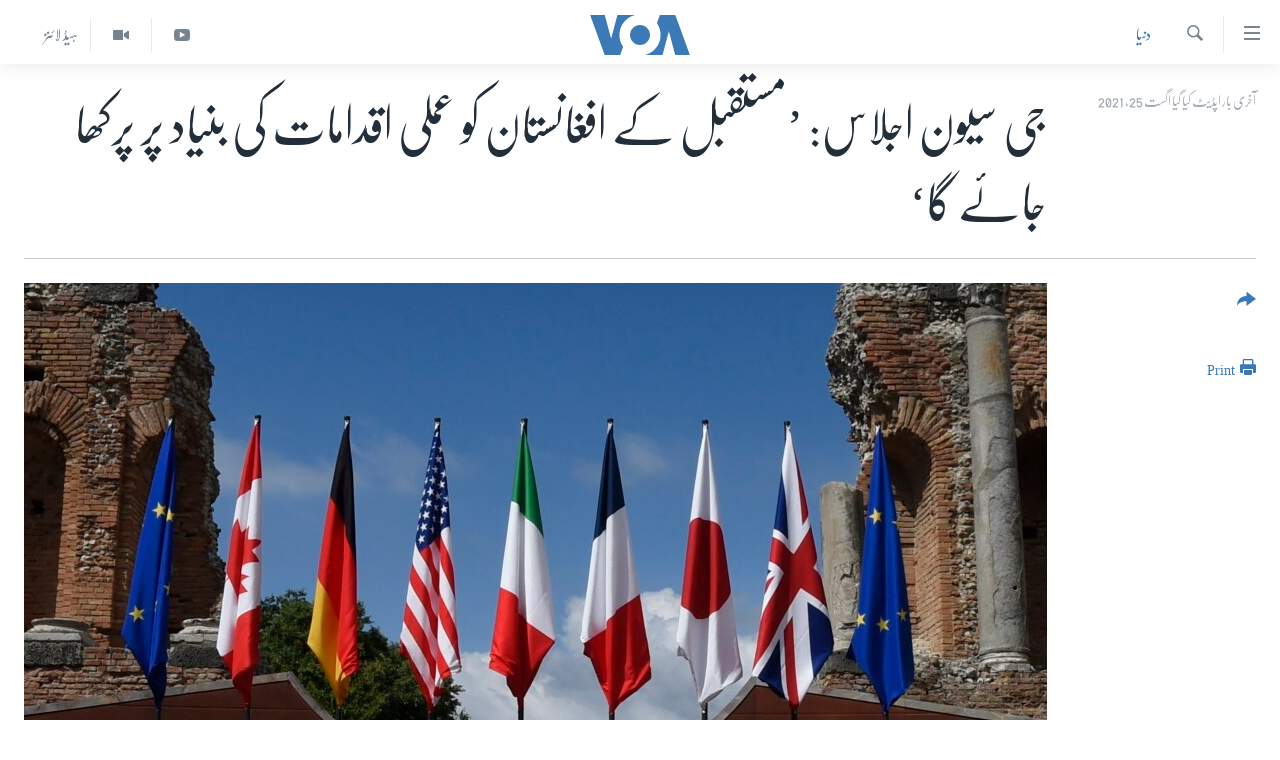

--- FILE ---
content_type: text/html; charset=utf-8
request_url: https://www.urduvoa.com/a/g7-leaders-met-virtually-discuss-the-situation-in-afghanistan-25aug2021/6015374.html
body_size: 16635
content:

<!DOCTYPE html>
<html lang="ur" dir="rtl" class="no-js">
<head>
<link href="/Content/responsive/VOA/ur/VOA-ur.css?&amp;av=0.0.0.0&amp;cb=306" rel="stylesheet"/>
<script src="https://tags.urduvoa.com/voa-pangea/prod/utag.sync.js"></script> <script type='text/javascript' src='https://www.youtube.com/iframe_api' async></script>
<script type="text/javascript">
//a general 'js' detection, must be on top level in <head>, due to CSS performance
document.documentElement.className = "js";
var cacheBuster = "306";
var appBaseUrl = "/";
var imgEnhancerBreakpoints = [0, 144, 256, 408, 650, 1023, 1597];
var isLoggingEnabled = false;
var isPreviewPage = false;
var isLivePreviewPage = false;
if (!isPreviewPage) {
window.RFE = window.RFE || {};
window.RFE.cacheEnabledByParam = window.location.href.indexOf('nocache=1') === -1;
const url = new URL(window.location.href);
const params = new URLSearchParams(url.search);
// Remove the 'nocache' parameter
params.delete('nocache');
// Update the URL without the 'nocache' parameter
url.search = params.toString();
window.history.replaceState(null, '', url.toString());
} else {
window.addEventListener('load', function() {
const links = window.document.links;
for (let i = 0; i < links.length; i++) {
links[i].href = '#';
links[i].target = '_self';
}
})
}
var pwaEnabled = false;
var swCacheDisabled;
</script>
<meta charset="utf-8" />
<title>جی سیون اجلاس: ’مستقبل کے افغانستان کو عملی اقدامات کی بنیاد پر پرکھا جائے گا‘</title>
<meta name="description" content="جی سیون کا ورچوئل اجلاس برطانیہ کی صدارت میں ہوا جس میں نیٹو کے سربراہ سمیت یورپی یونین اور اقوامِ متحدہ کے نمائندوں نے بھی شرکت کی۔ جی سیون میں امریکہ، برطانیہ، کینیڈا، فرانس، جرمنی، اٹلی اور جاپان شامل ہیں۔" />
<meta name="keywords" content="خبریں, دنیا, افغانستان, afghanistan, taliban, kabul, War, G7, G-7 Summit, G-7 leaders, Joe Biden, boris jhonson, G-7 Conference" />
<meta name="viewport" content="width=device-width, initial-scale=1.0" />
<meta http-equiv="X-UA-Compatible" content="IE=edge" />
<meta name="robots" content="max-image-preview:large"><meta property="fb:pages" content="106667936045610" />
<meta name="msvalidate.01" content="3286EE554B6F672A6F2E608C02343C0E" />
<meta name="facebook-domain-verification" content="8ves433rrvbkywpwicz9s56bzzssis" />
<link href="https://www.urduvoa.com/a/g7-leaders-met-virtually-discuss-the-situation-in-afghanistan-25aug2021/6015374.html" rel="canonical" />
<meta name="apple-mobile-web-app-title" content="VOA" />
<meta name="apple-mobile-web-app-status-bar-style" content="black" />
<meta name="apple-itunes-app" content="app-id=632618796, app-argument=//6015374.rtl" />
<meta content="جی سیون اجلاس: ’مستقبل کے افغانستان کو عملی اقدامات کی بنیاد پر پرکھا جائے گا‘" property="og:title" />
<meta content="جی سیون کا ورچوئل اجلاس برطانیہ کی صدارت میں ہوا جس میں نیٹو کے سربراہ سمیت یورپی یونین اور اقوامِ متحدہ کے نمائندوں نے بھی شرکت کی۔ جی سیون میں امریکہ، برطانیہ، کینیڈا، فرانس، جرمنی، اٹلی اور جاپان شامل ہیں۔" property="og:description" />
<meta content="article" property="og:type" />
<meta content="https://www.urduvoa.com/a/g7-leaders-met-virtually-discuss-the-situation-in-afghanistan-25aug2021/6015374.html" property="og:url" />
<meta content="وی او اے" property="og:site_name" />
<meta content="https://www.facebook.com/voaurdu" property="article:publisher" />
<meta content="https://gdb.voanews.com/a39a6fba-dc6e-48c0-90c5-5835fb135924_cx16_cy22_cw68_w1200_h630.jpg" property="og:image" />
<meta content="1200" property="og:image:width" />
<meta content="630" property="og:image:height" />
<meta content="1644719242209515" property="fb:app_id" />
<meta content="summary_large_image" name="twitter:card" />
<meta content="@SomeAccount" name="twitter:site" />
<meta content="https://gdb.voanews.com/a39a6fba-dc6e-48c0-90c5-5835fb135924_cx16_cy22_cw68_w1200_h630.jpg" name="twitter:image" />
<meta content="جی سیون اجلاس: ’مستقبل کے افغانستان کو عملی اقدامات کی بنیاد پر پرکھا جائے گا‘" name="twitter:title" />
<meta content="جی سیون کا ورچوئل اجلاس برطانیہ کی صدارت میں ہوا جس میں نیٹو کے سربراہ سمیت یورپی یونین اور اقوامِ متحدہ کے نمائندوں نے بھی شرکت کی۔ جی سیون میں امریکہ، برطانیہ، کینیڈا، فرانس، جرمنی، اٹلی اور جاپان شامل ہیں۔" name="twitter:description" />
<link rel="amphtml" href="https://www.urduvoa.com/amp/g7-leaders-met-virtually-discuss-the-situation-in-afghanistan-25aug2021/6015374.html" />
<script type="application/ld+json">{"articleSection":"دنیا","isAccessibleForFree":true,"headline":"جی سیون اجلاس: ’مستقبل کے افغانستان کو عملی اقدامات کی بنیاد پر پرکھا جائے گا‘","inLanguage":"ur","keywords":"خبریں, دنیا, افغانستان, afghanistan, taliban, kabul, War, G7, G-7 Summit, G-7 leaders, Joe Biden, boris jhonson, G-7 Conference","author":{"@type":"Person","name":"VOA Urdu"},"datePublished":"2021-08-25 09:57:59Z","dateModified":"2021-08-25 11:31:59Z","publisher":{"logo":{"width":512,"height":220,"@type":"ImageObject","url":"https://www.urduvoa.com/Content/responsive/VOA/ur/img/logo.png"},"@type":"NewsMediaOrganization","url":"https://www.urduvoa.com","sameAs":["https://facebook.com/voaurdu","https://twitter.com/voaurdu","https://www.youtube.com/c/voaurdu","https://www.instagram.com/voaurdu/"],"name":"وائس آف امریکہ","alternateName":""},"@context":"https://schema.org","@type":"NewsArticle","mainEntityOfPage":"https://www.urduvoa.com/a/g7-leaders-met-virtually-discuss-the-situation-in-afghanistan-25aug2021/6015374.html","url":"https://www.urduvoa.com/a/g7-leaders-met-virtually-discuss-the-situation-in-afghanistan-25aug2021/6015374.html","description":"جی سیون کا ورچوئل اجلاس برطانیہ کی صدارت میں ہوا جس میں نیٹو کے سربراہ سمیت یورپی یونین اور اقوامِ متحدہ کے نمائندوں نے بھی شرکت کی۔ جی سیون میں امریکہ، برطانیہ، کینیڈا، فرانس، جرمنی، اٹلی اور جاپان شامل ہیں۔","image":{"width":1080,"height":608,"@type":"ImageObject","url":"https://gdb.voanews.com/a39a6fba-dc6e-48c0-90c5-5835fb135924_cx16_cy22_cw68_w1080_h608.jpg"},"name":"جی سیون اجلاس: ’مستقبل کے افغانستان کو عملی اقدامات کی بنیاد پر پرکھا جائے گا‘"}</script>
<script src="/Scripts/responsive/infographics.b?v=dVbZ-Cza7s4UoO3BqYSZdbxQZVF4BOLP5EfYDs4kqEo1&amp;av=0.0.0.0&amp;cb=306"></script>
<script src="/Scripts/responsive/loader.b?v=Q26XNwrL6vJYKjqFQRDnx01Lk2pi1mRsuLEaVKMsvpA1&amp;av=0.0.0.0&amp;cb=306"></script>
<link rel="icon" type="image/svg+xml" href="/Content/responsive/VOA/img/webApp/favicon.svg" />
<link rel="alternate icon" href="/Content/responsive/VOA/img/webApp/favicon.ico" />
<link rel="apple-touch-icon" sizes="152x152" href="/Content/responsive/VOA/img/webApp/ico-152x152.png" />
<link rel="apple-touch-icon" sizes="144x144" href="/Content/responsive/VOA/img/webApp/ico-144x144.png" />
<link rel="apple-touch-icon" sizes="114x114" href="/Content/responsive/VOA/img/webApp/ico-114x114.png" />
<link rel="apple-touch-icon" sizes="72x72" href="/Content/responsive/VOA/img/webApp/ico-72x72.png" />
<link rel="apple-touch-icon-precomposed" href="/Content/responsive/VOA/img/webApp/ico-57x57.png" />
<link rel="icon" sizes="192x192" href="/Content/responsive/VOA/img/webApp/ico-192x192.png" />
<link rel="icon" sizes="128x128" href="/Content/responsive/VOA/img/webApp/ico-128x128.png" />
<meta name="msapplication-TileColor" content="#ffffff" />
<meta name="msapplication-TileImage" content="/Content/responsive/VOA/img/webApp/ico-144x144.png" />
<link rel="alternate" type="application/rss+xml" title="VOA - Top Stories [RSS]" href="/api/" />
<link rel="sitemap" type="application/rss+xml" href="/sitemap.xml" />
</head>
<body class=" nav-no-loaded cc_theme pg-article print-lay-article js-category-to-nav nojs-images ">
<script type="text/javascript" >
var analyticsData = {url:"https://www.urduvoa.com/a/g7-leaders-met-virtually-discuss-the-situation-in-afghanistan-25aug2021/6015374.html",property_id:"490",article_uid:"6015374",page_title:"جی سیون اجلاس: ’مستقبل کے افغانستان کو عملی اقدامات کی بنیاد پر پرکھا جائے گا‘",page_type:"article",content_type:"article",subcontent_type:"article",last_modified:"2021-08-25 11:31:59Z",pub_datetime:"2021-08-25 09:57:59Z",pub_year:"2021",pub_month:"08",pub_day:"25",pub_hour:"09",pub_weekday:"Wednesday",section:"دنیا",english_section:"world",byline:"",categories:"news,world,afghanistan",tags:"afghanistan;taliban;kabul;war;g7;g-7 summit;g-7 leaders;joe biden;boris jhonson;g-7 conference",domain:"www.urduvoa.com",language:"Urdu",language_service:"VOA Urdu",platform:"web",copied:"no",copied_article:"",copied_title:"",runs_js:"Yes",cms_release:"8.44.0.0.306",enviro_type:"prod",slug:"g7-leaders-met-virtually-discuss-the-situation-in-afghanistan-25aug2021",entity:"VOA",short_language_service:"URD",platform_short:"W",page_name:"جی سیون اجلاس: ’مستقبل کے افغانستان کو عملی اقدامات کی بنیاد پر پرکھا جائے گا‘"};
</script>
<noscript><iframe src="https://www.googletagmanager.com/ns.html?id=GTM-N8MP7P" height="0" width="0" style="display:none;visibility:hidden"></iframe></noscript><script type="text/javascript" data-cookiecategory="analytics">
var gtmEventObject = Object.assign({}, analyticsData, {event: 'page_meta_ready'});window.dataLayer = window.dataLayer || [];window.dataLayer.push(gtmEventObject);
if (top.location === self.location) { //if not inside of an IFrame
var renderGtm = "true";
if (renderGtm === "true") {
(function(w,d,s,l,i){w[l]=w[l]||[];w[l].push({'gtm.start':new Date().getTime(),event:'gtm.js'});var f=d.getElementsByTagName(s)[0],j=d.createElement(s),dl=l!='dataLayer'?'&l='+l:'';j.async=true;j.src='//www.googletagmanager.com/gtm.js?id='+i+dl;f.parentNode.insertBefore(j,f);})(window,document,'script','dataLayer','GTM-N8MP7P');
}
}
</script>
<!--Analytics tag js version start-->
<script type="text/javascript" data-cookiecategory="analytics">
var utag_data = Object.assign({}, analyticsData, {});
if(typeof(TealiumTagFrom)==='function' && typeof(TealiumTagSearchKeyword)==='function') {
var utag_from=TealiumTagFrom();var utag_searchKeyword=TealiumTagSearchKeyword();
if(utag_searchKeyword!=null && utag_searchKeyword!=='' && utag_data["search_keyword"]==null) utag_data["search_keyword"]=utag_searchKeyword;if(utag_from!=null && utag_from!=='') utag_data["from"]=TealiumTagFrom();}
if(window.top!== window.self&&utag_data.page_type==="snippet"){utag_data.page_type = 'iframe';}
try{if(window.top!==window.self&&window.self.location.hostname===window.top.location.hostname){utag_data.platform = 'self-embed';utag_data.platform_short = 'se';}}catch(e){if(window.top!==window.self&&window.self.location.search.includes("platformType=self-embed")){utag_data.platform = 'cross-promo';utag_data.platform_short = 'cp';}}
(function(a,b,c,d){ a="https://tags.urduvoa.com/voa-pangea/prod/utag.js"; b=document;c="script";d=b.createElement(c);d.src=a;d.type="text/java"+c;d.async=true; a=b.getElementsByTagName(c)[0];a.parentNode.insertBefore(d,a); })();
</script>
<!--Analytics tag js version end-->
<!-- Analytics tag management NoScript -->
<noscript>
<img style="position: absolute; border: none;" src="https://ssc.urduvoa.com/b/ss/bbgprod,bbgentityvoa/1/G.4--NS/1668788720?pageName=voa%3aurd%3aw%3aarticle%3a%d8%ac%db%8c%20%d8%b3%db%8c%d9%88%d9%86%20%d8%a7%d8%ac%d9%84%d8%a7%d8%b3%3a%20%e2%80%99%d9%85%d8%b3%d8%aa%d9%82%d8%a8%d9%84%20%da%a9%db%92%20%d8%a7%d9%81%d8%ba%d8%a7%d9%86%d8%b3%d8%aa%d8%a7%d9%86%20%da%a9%d9%88%20%d8%b9%d9%85%d9%84%db%8c%20%d8%a7%d9%82%d8%af%d8%a7%d9%85%d8%a7%d8%aa%20%da%a9%db%8c%20%d8%a8%d9%86%db%8c%d8%a7%d8%af%20%d9%be%d8%b1%20%d9%be%d8%b1%da%a9%da%be%d8%a7%20%d8%ac%d8%a7%d8%a6%db%92%20%da%af%d8%a7%e2%80%98&amp;c6=%d8%ac%db%8c%20%d8%b3%db%8c%d9%88%d9%86%20%d8%a7%d8%ac%d9%84%d8%a7%d8%b3%3a%20%e2%80%99%d9%85%d8%b3%d8%aa%d9%82%d8%a8%d9%84%20%da%a9%db%92%20%d8%a7%d9%81%d8%ba%d8%a7%d9%86%d8%b3%d8%aa%d8%a7%d9%86%20%da%a9%d9%88%20%d8%b9%d9%85%d9%84%db%8c%20%d8%a7%d9%82%d8%af%d8%a7%d9%85%d8%a7%d8%aa%20%da%a9%db%8c%20%d8%a8%d9%86%db%8c%d8%a7%d8%af%20%d9%be%d8%b1%20%d9%be%d8%b1%da%a9%da%be%d8%a7%20%d8%ac%d8%a7%d8%a6%db%92%20%da%af%d8%a7%e2%80%98&amp;v36=8.44.0.0.306&amp;v6=D=c6&amp;g=https%3a%2f%2fwww.urduvoa.com%2fa%2fg7-leaders-met-virtually-discuss-the-situation-in-afghanistan-25aug2021%2f6015374.html&amp;c1=D=g&amp;v1=D=g&amp;events=event1,event52&amp;c16=voa%20urdu&amp;v16=D=c16&amp;c5=world&amp;v5=D=c5&amp;ch=%d8%af%d9%86%db%8c%d8%a7&amp;c15=urdu&amp;v15=D=c15&amp;c4=article&amp;v4=D=c4&amp;c14=6015374&amp;v14=D=c14&amp;v20=no&amp;c17=web&amp;v17=D=c17&amp;mcorgid=518abc7455e462b97f000101%40adobeorg&amp;server=www.urduvoa.com&amp;pageType=D=c4&amp;ns=bbg&amp;v29=D=server&amp;v25=voa&amp;v30=490&amp;v105=D=User-Agent " alt="analytics" width="1" height="1" /></noscript>
<!-- End of Analytics tag management NoScript -->
<!--*** Accessibility links - For ScreenReaders only ***-->
<section>
<div class="sr-only">
<h2>رسائی کے لنکس</h2>
<ul>
<li><a href="#content" data-disable-smooth-scroll="1">مرکزی مواد پر جائیں</a></li>
<li><a href="#navigation" data-disable-smooth-scroll="1">مرکزی نیویگیشن پر جائیں</a></li>
<li><a href="#txtHeaderSearch" data-disable-smooth-scroll="1">تلاش پر جائیں</a></li>
</ul>
</div>
</section>
<div dir="rtl">
<div id="page">
<aside>
<div class="c-lightbox overlay-modal">
<div class="c-lightbox__intro">
<h2 class="c-lightbox__intro-title"></h2>
<button class="btn btn--rounded c-lightbox__btn c-lightbox__intro-next" title="اگلا صفحہ">
<span class="ico ico--rounded ico-chevron-forward"></span>
<span class="sr-only">اگلا صفحہ</span>
</button>
</div>
<div class="c-lightbox__nav">
<button class="btn btn--rounded c-lightbox__btn c-lightbox__btn--close" title="بند کیجئے">
<span class="ico ico--rounded ico-close"></span>
<span class="sr-only">بند کیجئے</span>
</button>
<button class="btn btn--rounded c-lightbox__btn c-lightbox__btn--prev" title="پچھلا صفحہ">
<span class="ico ico--rounded ico-chevron-backward"></span>
<span class="sr-only">پچھلا صفحہ</span>
</button>
<button class="btn btn--rounded c-lightbox__btn c-lightbox__btn--next" title="اگلا صفحہ">
<span class="ico ico--rounded ico-chevron-forward"></span>
<span class="sr-only">اگلا صفحہ</span>
</button>
</div>
<div class="c-lightbox__content-wrap">
<figure class="c-lightbox__content">
<span class="c-spinner c-spinner--lightbox">
<img src="/Content/responsive/img/player-spinner.png"
alt="please wait"
title="please wait" />
</span>
<div class="c-lightbox__img">
<div class="thumb">
<img src="" alt="" />
</div>
</div>
<figcaption>
<div class="c-lightbox__info c-lightbox__info--foot">
<span class="c-lightbox__counter"></span>
<span class="caption c-lightbox__caption"></span>
</div>
</figcaption>
</figure>
</div>
<div class="hidden">
<div class="content-advisory__box content-advisory__box--lightbox">
<span class="content-advisory__box-text">This image contains sensitive content which some people may find offensive or disturbing.</span>
<button class="btn btn--transparent content-advisory__box-btn m-t-md" value="text" type="button">
<span class="btn__text">
Click to reveal
</span>
</button>
</div>
</div>
</div>
<div class="print-dialogue">
<div class="container">
<h3 class="print-dialogue__title section-head">Print Options:</h3>
<div class="print-dialogue__opts">
<ul class="print-dialogue__opt-group">
<li class="form__group form__group--checkbox">
<input class="form__check " id="checkboxImages" name="checkboxImages" type="checkbox" checked="checked" />
<label for="checkboxImages" class="form__label m-t-md">Images</label>
</li>
<li class="form__group form__group--checkbox">
<input class="form__check " id="checkboxMultimedia" name="checkboxMultimedia" type="checkbox" checked="checked" />
<label for="checkboxMultimedia" class="form__label m-t-md">Multimedia</label>
</li>
</ul>
<ul class="print-dialogue__opt-group">
<li class="form__group form__group--checkbox">
<input class="form__check " id="checkboxEmbedded" name="checkboxEmbedded" type="checkbox" checked="checked" />
<label for="checkboxEmbedded" class="form__label m-t-md">Embedded Content</label>
</li>
<li class="hidden">
<input class="form__check " id="checkboxComments" name="checkboxComments" type="checkbox" />
<label for="checkboxComments" class="form__label m-t-md">Comments</label>
</li>
</ul>
</div>
<div class="print-dialogue__buttons">
<button class="btn btn--secondary close-button" type="button" title="منسوخ کیجئے">
<span class="btn__text ">منسوخ کیجئے</span>
</button>
<button class="btn btn-cust-print m-l-sm" type="button" title="Print">
<span class="btn__text ">Print</span>
</button>
</div>
</div>
</div>
<div class="ctc-message pos-fix">
<div class="ctc-message__inner">Link has been copied to clipboard</div>
</div>
</aside>
<div class="hdr-20 hdr-20--big">
<div class="hdr-20__inner">
<div class="hdr-20__max pos-rel">
<div class="hdr-20__side hdr-20__side--primary d-flex">
<label data-for="main-menu-ctrl" data-switcher-trigger="true" data-switch-target="main-menu-ctrl" class="burger hdr-trigger pos-rel trans-trigger" data-trans-evt="click" data-trans-id="menu">
<span class="ico ico-close hdr-trigger__ico hdr-trigger__ico--close burger__ico burger__ico--close"></span>
<span class="ico ico-menu hdr-trigger__ico hdr-trigger__ico--open burger__ico burger__ico--open"></span>
</label>
<div class="menu-pnl pos-fix trans-target" data-switch-target="main-menu-ctrl" data-trans-id="menu">
<div class="menu-pnl__inner">
<nav class="main-nav menu-pnl__item menu-pnl__item--first">
<ul class="main-nav__list accordeon" data-analytics-tales="false" data-promo-name="link" data-location-name="nav,secnav">
<li class="main-nav__item">
<a class="main-nav__item-name main-nav__item-name--link" href="/p/3637.html" title="صفحہ اول" data-item-name="mobilehomepage" >صفحہ اول</a>
</li>
<li class="main-nav__item">
<a class="main-nav__item-name main-nav__item-name--link" href="/p/5950.html" title="پاکستان" data-item-name="pakistan" >پاکستان</a>
</li>
<li class="main-nav__item">
<a class="main-nav__item-name main-nav__item-name--link" href="/p/8712.html" title="معیشت" data-item-name="economy" >معیشت</a>
</li>
<li class="main-nav__item">
<a class="main-nav__item-name main-nav__item-name--link" href="/p/5951.html" title="امریکہ" data-item-name="usa" >امریکہ</a>
</li>
<li class="main-nav__item">
<a class="main-nav__item-name main-nav__item-name--link" href="/p/7145.html" title="جنوبی ایشیا" data-item-name="south-asia" >جنوبی ایشیا</a>
</li>
<li class="main-nav__item">
<a class="main-nav__item-name main-nav__item-name--link" href="/p/7144.html" title="دُنیا" data-item-name="world" >دُنیا</a>
</li>
<li class="main-nav__item">
<a class="main-nav__item-name main-nav__item-name--link" href="/middle-east-crisis" title="اسرائیل حماس جنگ" data-item-name="middle-east-crisis" >اسرائیل حماس جنگ</a>
</li>
<li class="main-nav__item">
<a class="main-nav__item-name main-nav__item-name--link" href="/p/7992.html" title="یوکرین جنگ" data-item-name="Ukraine War" >یوکرین جنگ</a>
</li>
<li class="main-nav__item">
<a class="main-nav__item-name main-nav__item-name--link" href="/p/5954.html" title="کھیل" data-item-name="sports" >کھیل</a>
</li>
<li class="main-nav__item">
<a class="main-nav__item-name main-nav__item-name--link" href="/p/7387.html" title="خواتین" data-item-name="women" >خواتین</a>
</li>
<li class="main-nav__item">
<a class="main-nav__item-name main-nav__item-name--link" href="/p/5953.html" title="آرٹ" data-item-name="arts" >آرٹ</a>
</li>
<li class="main-nav__item">
<a class="main-nav__item-name main-nav__item-name--link" href="/p/7219.html" title="آزادیٔ صحافت" data-item-name="press-freedom" >آزادیٔ صحافت</a>
</li>
<li class="main-nav__item">
<a class="main-nav__item-name main-nav__item-name--link" href="/p/7384.html" title="سائنس و ٹیکنالوجی" data-item-name="science-and-technology" >سائنس و ٹیکنالوجی</a>
</li>
<li class="main-nav__item">
<a class="main-nav__item-name main-nav__item-name--link" href="/p/7385.html" title="صحت" data-item-name="health" >صحت</a>
</li>
<li class="main-nav__item">
<a class="main-nav__item-name main-nav__item-name--link" href="/p/7386.html" title="دلچسپ و عجیب" data-item-name="odd-news" >دلچسپ و عجیب</a>
</li>
<li class="main-nav__item">
<a class="main-nav__item-name main-nav__item-name--link" href="/p/8023.html" title="ویڈیوز" data-item-name="videos" >ویڈیوز</a>
</li>
<li class="main-nav__item">
<a class="main-nav__item-name main-nav__item-name--link" href="/z/3120" title="آڈیو" data-item-name="audio" >آڈیو</a>
</li>
<li class="main-nav__item">
<a class="main-nav__item-name main-nav__item-name--link" href="/special-coverage" title="اسپیشل کوریج" data-item-name="special-coverage" >اسپیشل کوریج</a>
</li>
<li class="main-nav__item">
<a class="main-nav__item-name main-nav__item-name--link" href="https://editorials.voa.gov/z/6214" title="اداریہ" target="_blank" rel="noopener">اداریہ</a>
</li>
</ul>
</nav>
<div class="menu-pnl__item">
<a href="https://learningenglish.voanews.com/" class="menu-pnl__item-link" alt="Learning English">Learning English</a>
</div>
<div class="menu-pnl__item menu-pnl__item--social">
<h5 class="menu-pnl__sub-head">Follow Us</h5>
<a href="https://facebook.com/voaurdu" title="ہم فیس بک پر موجود ہیں" data-analytics-text="follow_on_facebook" class="btn btn--rounded btn--social-inverted menu-pnl__btn js-social-btn btn-facebook" target="_blank" rel="noopener">
<span class="ico ico-facebook-alt ico--rounded"></span>
</a>
<a href="https://twitter.com/voaurdu" title="ہم ٹوئٹر پر موجود ہیں" data-analytics-text="follow_on_twitter" class="btn btn--rounded btn--social-inverted menu-pnl__btn js-social-btn btn-twitter" target="_blank" rel="noopener">
<span class="ico ico-twitter ico--rounded"></span>
</a>
<a href="https://www.youtube.com/c/voaurdu" title="ہم یوٹیوب پر موجود ہیں" data-analytics-text="follow_on_youtube" class="btn btn--rounded btn--social-inverted menu-pnl__btn js-social-btn btn-youtube" target="_blank" rel="noopener">
<span class="ico ico-youtube ico--rounded"></span>
</a>
<a href="https://www.instagram.com/voaurdu/" title="Follow us on Instagram" data-analytics-text="follow_on_instagram" class="btn btn--rounded btn--social-inverted menu-pnl__btn js-social-btn btn-instagram" target="_blank" rel="noopener">
<span class="ico ico-instagram ico--rounded"></span>
</a>
</div>
<div class="menu-pnl__item">
<a href="/navigation/allsites" class="menu-pnl__item-link">
<span class="ico ico-languages "></span>
زبان
</a>
</div>
</div>
</div>
<label data-for="top-search-ctrl" data-switcher-trigger="true" data-switch-target="top-search-ctrl" class="top-srch-trigger hdr-trigger">
<span class="ico ico-close hdr-trigger__ico hdr-trigger__ico--close top-srch-trigger__ico top-srch-trigger__ico--close"></span>
<span class="ico ico-search hdr-trigger__ico hdr-trigger__ico--open top-srch-trigger__ico top-srch-trigger__ico--open"></span>
</label>
<div class="srch-top srch-top--in-header" data-switch-target="top-search-ctrl">
<div class="container">
<form action="/s" class="srch-top__form srch-top__form--in-header" id="form-topSearchHeader" method="get" role="search"><label for="txtHeaderSearch" class="sr-only">تلاش کیجئے</label>
<input type="text" id="txtHeaderSearch" name="k" placeholder="search text ..." accesskey="s" value="" class="srch-top__input analyticstag-event" onkeydown="if (event.keyCode === 13) { FireAnalyticsTagEventOnSearch('search', $dom.get('#txtHeaderSearch')[0].value) }" />
<button title="تلاش کیجئے" type="submit" class="btn btn--top-srch analyticstag-event" onclick="FireAnalyticsTagEventOnSearch('search', $dom.get('#txtHeaderSearch')[0].value) ">
<span class="ico ico-search"></span>
</button></form>
</div>
</div>
<a href="/" class="main-logo-link">
<img src="/Content/responsive/VOA/ur/img/logo-compact.svg" class="main-logo main-logo--comp" alt="site logo">
<img src="/Content/responsive/VOA/ur/img/logo.svg" class="main-logo main-logo--big" alt="site logo">
</a>
</div>
<div class="hdr-20__side hdr-20__side--secondary d-flex">
<a href="/z/5975" title="ہیڈ لائنز" class="hdr-20__secondary-item hdr-20__secondary-item--lang" data-item-name="satellite">
ہیڈ لائنز
</a>
<a href="/p/8023.html" title="Video" class="hdr-20__secondary-item" data-item-name="video">
<span class="ico ico-video hdr-20__secondary-icon"></span>
</a>
<a href="https://www.youtube.com/c/voaurdu" title="YouTube" class="hdr-20__secondary-item" data-item-name="custom1">
<span class="ico-custom ico-custom--1 hdr-20__secondary-icon"></span>
</a>
<a href="/s" title="تلاش کیجئے" class="hdr-20__secondary-item hdr-20__secondary-item--search" data-item-name="search">
<span class="ico ico-search hdr-20__secondary-icon hdr-20__secondary-icon--search"></span>
</a>
<div class="srch-bottom">
<form action="/s" class="srch-bottom__form d-flex" id="form-bottomSearch" method="get" role="search"><label for="txtSearch" class="sr-only">تلاش کیجئے</label>
<input type="search" id="txtSearch" name="k" placeholder="search text ..." accesskey="s" value="" class="srch-bottom__input analyticstag-event" onkeydown="if (event.keyCode === 13) { FireAnalyticsTagEventOnSearch('search', $dom.get('#txtSearch')[0].value) }" />
<button title="تلاش کیجئے" type="submit" class="btn btn--bottom-srch analyticstag-event" onclick="FireAnalyticsTagEventOnSearch('search', $dom.get('#txtSearch')[0].value) ">
<span class="ico ico-search"></span>
</button></form>
</div>
</div>
<img src="/Content/responsive/VOA/ur/img/logo-print.gif" class="logo-print" alt="site logo">
<img src="/Content/responsive/VOA/ur/img/logo-print_color.png" class="logo-print logo-print--color" alt="site logo">
</div>
</div>
</div>
<script>
if (document.body.className.indexOf('pg-home') > -1) {
var nav2In = document.querySelector('.hdr-20__inner');
var nav2Sec = document.querySelector('.hdr-20__side--secondary');
var secStyle = window.getComputedStyle(nav2Sec);
if (nav2In && window.pageYOffset < 150 && secStyle['position'] !== 'fixed') {
nav2In.classList.add('hdr-20__inner--big')
}
}
</script>
<div class="c-hlights c-hlights--breaking c-hlights--no-item" data-hlight-display="mobile,desktop">
<div class="c-hlights__wrap container p-0">
<div class="c-hlights__nav">
<a role="button" href="#" title="پچھلا صفحہ">
<span class="ico ico-chevron-backward m-0"></span>
<span class="sr-only">پچھلا صفحہ</span>
</a>
<a role="button" href="#" title="اگلا صفحہ">
<span class="ico ico-chevron-forward m-0"></span>
<span class="sr-only">اگلا صفحہ</span>
</a>
</div>
<span class="c-hlights__label">
<span class="">بریکنگ نیوز</span>
<span class="switcher-trigger">
<label data-for="more-less-1" data-switcher-trigger="true" class="switcher-trigger__label switcher-trigger__label--more p-b-0" title="مزید">
<span class="ico ico-chevron-down"></span>
</label>
<label data-for="more-less-1" data-switcher-trigger="true" class="switcher-trigger__label switcher-trigger__label--less p-b-0" title="Show less">
<span class="ico ico-chevron-up"></span>
</label>
</span>
</span>
<ul class="c-hlights__items switcher-target" data-switch-target="more-less-1">
</ul>
</div>
</div> <div id="content">
<main class="container">
<div class="hdr-container">
<div class="row">
<div class="col-category col-xs-12 col-md-2 pull-left"> <div class="category js-category">
<a class="" href="/z/2185">دنیا</a> </div>
</div><div class="col-title col-xs-12 col-md-10 pull-right"> <h1 class="title pg-title">
جی سیون اجلاس: ’مستقبل کے افغانستان کو عملی اقدامات کی بنیاد پر پرکھا جائے گا‘
</h1>
</div><div class="col-publishing-details col-xs-12 col-sm-12 col-md-2 pull-left"> <div class="publishing-details ">
<div class="published">
<span class="date" >
<time pubdate="pubdate" datetime="2021-08-25T14:57:00+05:00">
آخری بار اپڈیٹ کیا گیا اگست 25, 2021
</time>
</span>
</div>
</div>
</div><div class="col-lg-12 separator"> <div class="separator">
<hr class="title-line" />
</div>
</div><div class="col-multimedia col-xs-12 col-md-10 pull-right"> <div class="cover-media">
<figure class="media-image js-media-expand">
<div class="img-wrap">
<div class="thumb thumb16_9">
<img src="https://gdb.voanews.com/a39a6fba-dc6e-48c0-90c5-5835fb135924_cx16_cy22_cw68_w250_r1_s.jpg" alt="جی سیون کا ورچوئل اجلاس برطانیہ کی صدارت میں ہوا جس میں نیٹو کے سربراہ سمیت یورپی یونین اور اقوامِ متحدہ کے نمائندوں نے بھی شرکت کی۔ جی سیون میں امریکہ، برطانیہ، کینیڈا، فرانس، جرمنی، اٹلی اور جاپان شامل ہیں۔ (فائل فوٹو)" />
</div>
</div>
<figcaption>
<span class="caption">جی سیون کا ورچوئل اجلاس برطانیہ کی صدارت میں ہوا جس میں نیٹو کے سربراہ سمیت یورپی یونین اور اقوامِ متحدہ کے نمائندوں نے بھی شرکت کی۔ جی سیون میں امریکہ، برطانیہ، کینیڈا، فرانس، جرمنی، اٹلی اور جاپان شامل ہیں۔ (فائل فوٹو)</span>
</figcaption>
</figure>
</div>
</div><div class="col-xs-12 col-md-2 pull-left article-share pos-rel"> <div class="share--box">
<div class="sticky-share-container" style="display:none">
<div class="container">
<a href="https://www.urduvoa.com" id="logo-sticky-share">&nbsp;</a>
<div class="pg-title pg-title--sticky-share">
جی سیون اجلاس: ’مستقبل کے افغانستان کو عملی اقدامات کی بنیاد پر پرکھا جائے گا‘
</div>
<div class="sticked-nav-actions">
<!--This part is for sticky navigation display-->
<p class="buttons link-content-sharing p-0 ">
<button class="btn btn--link btn-content-sharing p-t-0 " id="btnContentSharing" value="text" role="Button" type="" title="مزید اشتراک کرنے کےلیے">
<span class="ico ico-share ico--l"></span>
<span class="btn__text ">
</span>
</button>
</p>
<aside class="content-sharing js-content-sharing js-content-sharing--apply-sticky content-sharing--sticky"
role="complementary"
data-share-url="https://www.urduvoa.com/a/g7-leaders-met-virtually-discuss-the-situation-in-afghanistan-25aug2021/6015374.html" data-share-title="جی سیون اجلاس: ’مستقبل کے افغانستان کو عملی اقدامات کی بنیاد پر پرکھا جائے گا‘" data-share-text="جی سیون کا ورچوئل اجلاس برطانیہ کی صدارت میں ہوا جس میں نیٹو کے سربراہ سمیت یورپی یونین اور اقوامِ متحدہ کے نمائندوں نے بھی شرکت کی۔ جی سیون میں امریکہ، برطانیہ، کینیڈا، فرانس، جرمنی، اٹلی اور جاپان شامل ہیں۔">
<div class="content-sharing__popover">
<h6 class="content-sharing__title"></h6>
<button href="#close" id="btnCloseSharing" class="btn btn--text-like content-sharing__close-btn">
<span class="ico ico-close ico--l"></span>
</button>
<ul class="content-sharing__list">
<li class="content-sharing__item">
<div class="ctc ">
<input type="text" class="ctc__input" readonly="readonly">
<a href="" js-href="https://www.urduvoa.com/a/g7-leaders-met-virtually-discuss-the-situation-in-afghanistan-25aug2021/6015374.html" class="content-sharing__link ctc__button">
<span class="ico ico-copy-link ico--rounded ico--s"></span>
<span class="content-sharing__link-text">Copy link</span>
</a>
</div>
</li>
<li class="content-sharing__item">
<a href="https://facebook.com/sharer.php?u=https%3a%2f%2fwww.urduvoa.com%2fa%2fg7-leaders-met-virtually-discuss-the-situation-in-afghanistan-25aug2021%2f6015374.html"
data-analytics-text="share_on_facebook"
title="Facebook" target="_blank"
class="content-sharing__link js-social-btn">
<span class="ico ico-facebook ico--rounded ico--s"></span>
<span class="content-sharing__link-text">Facebook</span>
</a>
</li>
<li class="content-sharing__item">
<a href="https://twitter.com/share?url=https%3a%2f%2fwww.urduvoa.com%2fa%2fg7-leaders-met-virtually-discuss-the-situation-in-afghanistan-25aug2021%2f6015374.html&amp;text=%d8%ac%db%8c+%d8%b3%db%8c%d9%88%d9%86+%d8%a7%d8%ac%d9%84%d8%a7%d8%b3%3a+%e2%80%99%d9%85%d8%b3%d8%aa%d9%82%d8%a8%d9%84+%da%a9%db%92+%d8%a7%d9%81%d8%ba%d8%a7%d9%86%d8%b3%d8%aa%d8%a7%d9%86+%da%a9%d9%88+%d8%b9%d9%85%d9%84%db%8c+%d8%a7%d9%82%d8%af%d8%a7%d9%85%d8%a7%d8%aa+%da%a9%db%8c+%d8%a8%d9%86%db%8c%d8%a7%d8%af+%d9%be%d8%b1+%d9%be%d8%b1%da%a9%da%be%d8%a7+%d8%ac%d8%a7%d8%a6%db%92+%da%af%d8%a7%e2%80%98"
data-analytics-text="share_on_twitter"
title="Twitter" target="_blank"
class="content-sharing__link js-social-btn">
<span class="ico ico-twitter ico--rounded ico--s"></span>
<span class="content-sharing__link-text">Twitter</span>
</a>
</li>
<li class="content-sharing__item">
<a href="mailto:?body=https%3a%2f%2fwww.urduvoa.com%2fa%2fg7-leaders-met-virtually-discuss-the-situation-in-afghanistan-25aug2021%2f6015374.html&amp;subject=جی سیون اجلاس: ’مستقبل کے افغانستان کو عملی اقدامات کی بنیاد پر پرکھا جائے گا‘"
title="Email"
class="content-sharing__link ">
<span class="ico ico-email ico--rounded ico--s"></span>
<span class="content-sharing__link-text">Email</span>
</a>
</li>
</ul>
</div>
</aside>
</div>
</div>
</div>
<div class="links">
<p class="buttons link-content-sharing p-0 ">
<button class="btn btn--link btn-content-sharing p-t-0 " id="btnContentSharing" value="text" role="Button" type="" title="مزید اشتراک کرنے کےلیے">
<span class="ico ico-share ico--l"></span>
<span class="btn__text ">
</span>
</button>
</p>
<aside class="content-sharing js-content-sharing " role="complementary"
data-share-url="https://www.urduvoa.com/a/g7-leaders-met-virtually-discuss-the-situation-in-afghanistan-25aug2021/6015374.html" data-share-title="جی سیون اجلاس: ’مستقبل کے افغانستان کو عملی اقدامات کی بنیاد پر پرکھا جائے گا‘" data-share-text="جی سیون کا ورچوئل اجلاس برطانیہ کی صدارت میں ہوا جس میں نیٹو کے سربراہ سمیت یورپی یونین اور اقوامِ متحدہ کے نمائندوں نے بھی شرکت کی۔ جی سیون میں امریکہ، برطانیہ، کینیڈا، فرانس، جرمنی، اٹلی اور جاپان شامل ہیں۔">
<div class="content-sharing__popover">
<h6 class="content-sharing__title"></h6>
<button href="#close" id="btnCloseSharing" class="btn btn--text-like content-sharing__close-btn">
<span class="ico ico-close ico--l"></span>
</button>
<ul class="content-sharing__list">
<li class="content-sharing__item">
<div class="ctc ">
<input type="text" class="ctc__input" readonly="readonly">
<a href="" js-href="https://www.urduvoa.com/a/g7-leaders-met-virtually-discuss-the-situation-in-afghanistan-25aug2021/6015374.html" class="content-sharing__link ctc__button">
<span class="ico ico-copy-link ico--rounded ico--l"></span>
<span class="content-sharing__link-text">Copy link</span>
</a>
</div>
</li>
<li class="content-sharing__item">
<a href="https://facebook.com/sharer.php?u=https%3a%2f%2fwww.urduvoa.com%2fa%2fg7-leaders-met-virtually-discuss-the-situation-in-afghanistan-25aug2021%2f6015374.html"
data-analytics-text="share_on_facebook"
title="Facebook" target="_blank"
class="content-sharing__link js-social-btn">
<span class="ico ico-facebook ico--rounded ico--l"></span>
<span class="content-sharing__link-text">Facebook</span>
</a>
</li>
<li class="content-sharing__item">
<a href="https://twitter.com/share?url=https%3a%2f%2fwww.urduvoa.com%2fa%2fg7-leaders-met-virtually-discuss-the-situation-in-afghanistan-25aug2021%2f6015374.html&amp;text=%d8%ac%db%8c+%d8%b3%db%8c%d9%88%d9%86+%d8%a7%d8%ac%d9%84%d8%a7%d8%b3%3a+%e2%80%99%d9%85%d8%b3%d8%aa%d9%82%d8%a8%d9%84+%da%a9%db%92+%d8%a7%d9%81%d8%ba%d8%a7%d9%86%d8%b3%d8%aa%d8%a7%d9%86+%da%a9%d9%88+%d8%b9%d9%85%d9%84%db%8c+%d8%a7%d9%82%d8%af%d8%a7%d9%85%d8%a7%d8%aa+%da%a9%db%8c+%d8%a8%d9%86%db%8c%d8%a7%d8%af+%d9%be%d8%b1+%d9%be%d8%b1%da%a9%da%be%d8%a7+%d8%ac%d8%a7%d8%a6%db%92+%da%af%d8%a7%e2%80%98"
data-analytics-text="share_on_twitter"
title="Twitter" target="_blank"
class="content-sharing__link js-social-btn">
<span class="ico ico-twitter ico--rounded ico--l"></span>
<span class="content-sharing__link-text">Twitter</span>
</a>
</li>
<li class="content-sharing__item">
<a href="mailto:?body=https%3a%2f%2fwww.urduvoa.com%2fa%2fg7-leaders-met-virtually-discuss-the-situation-in-afghanistan-25aug2021%2f6015374.html&amp;subject=جی سیون اجلاس: ’مستقبل کے افغانستان کو عملی اقدامات کی بنیاد پر پرکھا جائے گا‘"
title="Email"
class="content-sharing__link ">
<span class="ico ico-email ico--rounded ico--l"></span>
<span class="content-sharing__link-text">Email</span>
</a>
</li>
</ul>
</div>
</aside>
<p class="link-print visible-md visible-lg buttons p-0">
<button class="btn btn--link btn-print p-t-0" onclick="if (typeof FireAnalyticsTagEvent === 'function') {FireAnalyticsTagEvent({ on_page_event: 'print_story' });}return false" title="(CTRL+P)">
<span class="ico ico-print"></span>
<span class="btn__text">Print</span>
</button>
</p>
</div>
</div>
</div>
</div>
</div>
<div class="body-container">
<div class="row">
<div class="col-xs-12 col-sm-12 col-md-10 col-lg-10 pull-right">
<div class="row">
<div class="col-xs-12 col-sm-12 col-md-8 col-lg-8 pull-left bottom-offset content-offset">
<div id="article-content" class="content-floated-wrap fb-quotable">
<div class="wsw">
<span class="dateline">ویب ڈیسک —&nbsp;</span>
<p><strong>دنیا کی سات بڑی معیشتوں کے گروپ 'جی سیون' کے سربراہان اجلاس کے دوران افغانستان سے انخلا کے جاری مشن کی تاریخ میں توسیع سے متعلق رکن ممالک امریکہ کو رضا مند نہ کر سکے۔</strong></p>
<p>افغانستان کی صورتِ حال پر جی سیون کا ہنگامی اجلاس برطانوی وزیرِ اعظم بورس جانسن کی زیرِ صدارت ورچوئل ہوا۔ اجلاس میں مغربی ملکوں کے عسکری اتحاد (نیٹو) کے سربراہ سمیت یورپی یونین اور اقوامِ متحدہ کے نمائندوں نے بھی شرکت کی۔</p>
<p>امریکہ، برطانیہ، کینیڈا، فرانس، جرمنی، اٹلی اور جاپان پر مشتمل جی سیون ممالک نے افغانستان سے شہریوں کے جاری انخلا کے آپریشن سمیت دیگر امور پر تبادلۂ خیال کیا۔</p>
<p>نشریاتی ادارے 'بی بی سی' کے مطابق جی سیون اجلاس میں برطانیہ کے وزیرِ اعظم بورس جانسن کا کہنا تھا کہ طالبان کو لازمی طور پر یہ ضمانت دینا ہو گی کہ وہ شہری جو انخلا کی 31 اگست کی حتمی تاریخ کے بعد بھی افغانستان سے جانا چاہیں تو انہیں محفوظ راستہ دیا جائے گا۔</p>
<p>اجلاس میں بورس جانسن کا کہنا تھا کہ برطانیہ افغانستان سے آخری لمحات تک انخلا کا عمل جاری رکھے گا۔</p>
<p>انہوں نے کہا کہ برطانیہ نے افغانستان سے نو ہزار افراد کا انخلا کیا ہے اور اب بھی ہزاروں دیگر افراد کو منتقل کیا جا سکتا ہے۔</p>
<p>دوسری جانب امریکہ کے صدر جو بائیڈن نے اجلاس کے شرکا کو آگاہ کیا کہ افغانستان سے انخلا کا عمل جس رفتار سے جاری ہے اس سے مشن 31 اگست تک مکمل ہو جائے گا۔</p>
<p>انہوں نے اس بات پر بھی زور دیا کہ جتنا جلد یہ مشن مکمل ہو جائے تو بہتر ہے۔</p>
<p>رپورٹس کے مطابق برطانیہ جی سیون کے دیگر ارکان کے ہمراہ خواہش مند تھا کہ امریکہ افغانستان سے انخلا کے جاری عمل کی حتمی تاریخ کو 31 اگست سے آگے لے جائے۔ کیوں کہ ان ممالک کے حکام کا خیال ہے کہ کابل کے بین الاقوامی ہوائی اڈے پر امریکہ کی افواج کی عدم موجودگی میں ان کے لیے انخلا کا مشن جاری رکھنا نہ ممکن ہے۔</p><div class="wsw__embed">
<div class="media-pholder media-pholder--video media-pholder--embed">
<div class="c-sticky-container" data-poster="https://gdb.voanews.com/27edf94c-0134-44ed-b72e-78df9a5b9ee2_tv_w250_r1.jpg">
<div class="c-sticky-element" data-sp_api="pangea-video" data-persistent data-persistent-browse-out >
<div class="c-mmp c-mmp--enabled c-mmp--loading c-mmp--video c-mmp--embed c-mmp--has-poster c-sticky-element__swipe-el"
data-player_id="" data-title="افغان اسپیشل امیگرنٹس کو امریکی شہر جرسی سٹی میں بسانے کی تیاریاں" data-hide-title="False"
data-breakpoint_s="320" data-breakpoint_m="640" data-breakpoint_l="992"
data-hlsjs-src="/Scripts/responsive/hls.b"
data-bypass-dash-for-vod="true"
data-bypass-dash-for-live-video="true"
data-bypass-dash-for-live-audio="true"
id="player6014441">
<div class="c-mmp__poster js-poster c-mmp__poster--video">
<img src="https://gdb.voanews.com/27edf94c-0134-44ed-b72e-78df9a5b9ee2_tv_w250_r1.jpg" alt="افغان اسپیشل امیگرنٹس کو امریکی شہر جرسی سٹی میں بسانے کی تیاریاں" title="افغان اسپیشل امیگرنٹس کو امریکی شہر جرسی سٹی میں بسانے کی تیاریاں" class="c-mmp__poster-image-h" />
</div>
<a class="c-mmp__fallback-link" href="https://voa-video-ns.akamaized.net/pangeavideo/2021/08/2/27/27edf94c-0134-44ed-b72e-78df9a5b9ee2_240p.mp4">
<span class="c-mmp__fallback-link-icon">
<span class="ico ico-play"></span>
</span>
</a>
<div class="c-spinner">
<img src="/Content/responsive/img/player-spinner.png" alt="please wait" title="please wait" />
</div>
<span class="c-mmp__big_play_btn js-btn-play-big">
<span class="ico ico-play"></span>
</span>
<div class="c-mmp__player">
<video src="https://voa-video-hls-ns.akamaized.net/pangeavideo/2021/08/2/27/27edf94c-0134-44ed-b72e-78df9a5b9ee2_master.m3u8" data-fallbacksrc="https://voa-video-ns.akamaized.net/pangeavideo/2021/08/2/27/27edf94c-0134-44ed-b72e-78df9a5b9ee2.mp4" data-fallbacktype="video/mp4" data-type="application/x-mpegURL" data-info="Auto" data-sources="[{&quot;AmpSrc&quot;:&quot;https://voa-video-ns.akamaized.net/pangeavideo/2021/08/2/27/27edf94c-0134-44ed-b72e-78df9a5b9ee2_240p.mp4&quot;,&quot;Src&quot;:&quot;https://voa-video-ns.akamaized.net/pangeavideo/2021/08/2/27/27edf94c-0134-44ed-b72e-78df9a5b9ee2_240p.mp4&quot;,&quot;Type&quot;:&quot;video/mp4&quot;,&quot;DataInfo&quot;:&quot;240p&quot;,&quot;Url&quot;:null,&quot;BlockAutoTo&quot;:null,&quot;BlockAutoFrom&quot;:null},{&quot;AmpSrc&quot;:&quot;https://voa-video-ns.akamaized.net/pangeavideo/2021/08/2/27/27edf94c-0134-44ed-b72e-78df9a5b9ee2.mp4&quot;,&quot;Src&quot;:&quot;https://voa-video-ns.akamaized.net/pangeavideo/2021/08/2/27/27edf94c-0134-44ed-b72e-78df9a5b9ee2.mp4&quot;,&quot;Type&quot;:&quot;video/mp4&quot;,&quot;DataInfo&quot;:&quot;360p&quot;,&quot;Url&quot;:null,&quot;BlockAutoTo&quot;:null,&quot;BlockAutoFrom&quot;:null},{&quot;AmpSrc&quot;:&quot;https://voa-video-ns.akamaized.net/pangeavideo/2021/08/2/27/27edf94c-0134-44ed-b72e-78df9a5b9ee2_480p.mp4&quot;,&quot;Src&quot;:&quot;https://voa-video-ns.akamaized.net/pangeavideo/2021/08/2/27/27edf94c-0134-44ed-b72e-78df9a5b9ee2_480p.mp4&quot;,&quot;Type&quot;:&quot;video/mp4&quot;,&quot;DataInfo&quot;:&quot;480p&quot;,&quot;Url&quot;:null,&quot;BlockAutoTo&quot;:null,&quot;BlockAutoFrom&quot;:null},{&quot;AmpSrc&quot;:&quot;https://voa-video-ns.akamaized.net/pangeavideo/2021/08/2/27/27edf94c-0134-44ed-b72e-78df9a5b9ee2_720p.mp4&quot;,&quot;Src&quot;:&quot;https://voa-video-ns.akamaized.net/pangeavideo/2021/08/2/27/27edf94c-0134-44ed-b72e-78df9a5b9ee2_720p.mp4&quot;,&quot;Type&quot;:&quot;video/mp4&quot;,&quot;DataInfo&quot;:&quot;720p&quot;,&quot;Url&quot;:null,&quot;BlockAutoTo&quot;:null,&quot;BlockAutoFrom&quot;:null},{&quot;AmpSrc&quot;:&quot;https://voa-video-ns.akamaized.net/pangeavideo/2021/08/2/27/27edf94c-0134-44ed-b72e-78df9a5b9ee2_1080p.mp4&quot;,&quot;Src&quot;:&quot;https://voa-video-ns.akamaized.net/pangeavideo/2021/08/2/27/27edf94c-0134-44ed-b72e-78df9a5b9ee2_1080p.mp4&quot;,&quot;Type&quot;:&quot;video/mp4&quot;,&quot;DataInfo&quot;:&quot;1080p&quot;,&quot;Url&quot;:null,&quot;BlockAutoTo&quot;:null,&quot;BlockAutoFrom&quot;:null}]" data-pub_datetime="2021-08-24 18:30:00Z" data-lt-on-play="0" data-lt-url="" webkit-playsinline="webkit-playsinline" playsinline="playsinline" style="width:100%; height:100%" title="افغان اسپیشل امیگرنٹس کو امریکی شہر جرسی سٹی میں بسانے کی تیاریاں" data-aspect-ratio="640/360" data-sdkadaptive="true" data-sdkamp="false" data-sdktitle="افغان اسپیشل امیگرنٹس کو امریکی شہر جرسی سٹی میں بسانے کی تیاریاں" data-sdkvideo="html5" data-sdkid="6014441" data-sdktype="Video ondemand">
</video>
</div>
<div class="c-mmp__overlay c-mmp__overlay--title c-mmp__overlay--partial c-mmp__overlay--disabled c-mmp__overlay--slide-from-top js-c-mmp__title-overlay">
<span class="c-mmp__overlay-actions c-mmp__overlay-actions-top js-overlay-actions">
<span class="c-mmp__overlay-actions-link c-mmp__overlay-actions-link--embed js-btn-embed-overlay" title="Embed">
<span class="c-mmp__overlay-actions-link-ico ico ico-embed-code"></span>
<span class="c-mmp__overlay-actions-link-text">Embed</span>
</span>
<span class="c-mmp__overlay-actions-link c-mmp__overlay-actions-link--share js-btn-sharing-overlay" title="share">
<span class="c-mmp__overlay-actions-link-ico ico ico-share"></span>
<span class="c-mmp__overlay-actions-link-text">share</span>
</span>
<span class="c-mmp__overlay-actions-link c-mmp__overlay-actions-link--close-sticky c-sticky-element__close-el" title="close">
<span class="c-mmp__overlay-actions-link-ico ico ico-close"></span>
</span>
</span>
<div class="c-mmp__overlay-title js-overlay-title">
<h5 class="c-mmp__overlay-media-title">
<a class="js-media-title-link" href="/a/g7-leaders-met-virtually-discuss-the-situation-in-afghanistan-25aug2021/6014441.html" target="_blank" rel="noopener" title="افغان اسپیشل امیگرنٹس کو امریکی شہر جرسی سٹی میں بسانے کی تیاریاں">افغان اسپیشل امیگرنٹس کو امریکی شہر جرسی سٹی میں بسانے کی تیاریاں</a>
</h5>
<div class="c-mmp__overlay-site-title">
<small>by <a href="https://www.urduvoa.com" target="_blank" rel="noopener" title="وائس آف امریکہ">وائس آف امریکہ</a></small>
</div>
</div>
</div>
<div class="c-mmp__overlay c-mmp__overlay--sharing c-mmp__overlay--disabled c-mmp__overlay--slide-from-bottom js-c-mmp__sharing-overlay">
<span class="c-mmp__overlay-actions">
<span class="c-mmp__overlay-actions-link c-mmp__overlay-actions-link--embed js-btn-embed-overlay" title="Embed">
<span class="c-mmp__overlay-actions-link-ico ico ico-embed-code"></span>
<span class="c-mmp__overlay-actions-link-text">Embed</span>
</span>
<span class="c-mmp__overlay-actions-link c-mmp__overlay-actions-link--share js-btn-sharing-overlay" title="share">
<span class="c-mmp__overlay-actions-link-ico ico ico-share"></span>
<span class="c-mmp__overlay-actions-link-text">share</span>
</span>
<span class="c-mmp__overlay-actions-link c-mmp__overlay-actions-link--close js-btn-close-overlay" title="close">
<span class="c-mmp__overlay-actions-link-ico ico ico-close"></span>
</span>
</span>
<div class="c-mmp__overlay-tabs">
<div class="c-mmp__overlay-tab c-mmp__overlay-tab--disabled c-mmp__overlay-tab--slide-backward js-tab-embed-overlay" data-trigger="js-btn-embed-overlay" data-embed-source="//www.urduvoa.com/embed/player/0/6014441.html?type=video" role="form">
<div class="c-mmp__overlay-body c-mmp__overlay-body--centered-vertical">
<div class="column">
<div class="c-mmp__status-msg ta-c js-message-embed-code-copied" role="tooltip">
The code has been copied to your clipboard.
</div>
<div class="c-mmp__form-group ta-c">
<input type="text" name="embed_code" class="c-mmp__input-text js-embed-code" dir="ltr" value="" readonly />
<span class="c-mmp__input-btn js-btn-copy-embed-code" title="Copy to clipboard"><span class="ico ico-content-copy"></span></span>
</div>
<hr class="c-mmp__separator-line" />
<div class="c-mmp__form-group ta-c">
<label class="c-mmp__form-inline-element">
<span class="c-mmp__form-inline-element-text" title="width">width</span>
<input type="text" title="width" value="640" data-default="640" dir="ltr" name="embed_width" class="ta-c c-mmp__input-text c-mmp__input-text--xs js-video-embed-width" aria-live="assertive" />
<span class="c-mmp__input-suffix">px</span>
</label>
<label class="c-mmp__form-inline-element">
<span class="c-mmp__form-inline-element-text" title="height">height</span>
<input type="text" title="height" value="360" data-default="360" dir="ltr" name="embed_height" class="ta-c c-mmp__input-text c-mmp__input-text--xs js-video-embed-height" aria-live="assertive" />
<span class="c-mmp__input-suffix">px</span>
</label>
</div>
</div>
</div>
</div>
<div class="c-mmp__overlay-tab c-mmp__overlay-tab--disabled c-mmp__overlay-tab--slide-forward js-tab-sharing-overlay" data-trigger="js-btn-sharing-overlay" role="form">
<div class="c-mmp__overlay-body c-mmp__overlay-body--centered-vertical">
<div class="column">
<div class="not-apply-to-sticky audio-fl-bwd">
<aside class="player-content-share share share--mmp" role="complementary"
data-share-url="https://www.urduvoa.com/a/6014441.html" data-share-title="افغان اسپیشل امیگرنٹس کو امریکی شہر جرسی سٹی میں بسانے کی تیاریاں" data-share-text="">
<ul class="share__list">
<li class="share__item">
<a href="https://facebook.com/sharer.php?u=https%3a%2f%2fwww.urduvoa.com%2fa%2f6014441.html"
data-analytics-text="share_on_facebook"
title="Facebook" target="_blank"
class="btn bg-transparent js-social-btn">
<span class="ico ico-facebook fs_xl "></span>
</a>
</li>
<li class="share__item">
<a href="https://twitter.com/share?url=https%3a%2f%2fwww.urduvoa.com%2fa%2f6014441.html&amp;text=%d8%a7%d9%81%d8%ba%d8%a7%d9%86+%d8%a7%d8%b3%d9%be%db%8c%d8%b4%d9%84+%d8%a7%d9%85%db%8c%da%af%d8%b1%d9%86%d9%b9%d8%b3++%da%a9%d9%88+%d8%a7%d9%85%d8%b1%db%8c%da%a9%db%8c+%d8%b4%db%81%d8%b1+%d8%ac%d8%b1%d8%b3%db%8c+%d8%b3%d9%b9%db%8c+%d9%85%db%8c%da%ba+%d8%a8%d8%b3%d8%a7%d9%86%db%92+%da%a9%db%8c+%d8%aa%db%8c%d8%a7%d8%b1%db%8c%d8%a7%da%ba"
data-analytics-text="share_on_twitter"
title="Twitter" target="_blank"
class="btn bg-transparent js-social-btn">
<span class="ico ico-twitter fs_xl "></span>
</a>
</li>
<li class="share__item">
<a href="/a/6014441.html" title="Share this media" class="btn bg-transparent" target="_blank" rel="noopener">
<span class="ico ico-ellipsis fs_xl "></span>
</a>
</li>
</ul>
</aside>
</div>
<hr class="c-mmp__separator-line audio-fl-bwd xs-hidden s-hidden" />
<div class="c-mmp__status-msg ta-c js-message-share-url-copied" role="tooltip">
The URL has been copied to your clipboard
</div>
<div class="c-mmp__form-group ta-c audio-fl-bwd xs-hidden s-hidden">
<input type="text" name="share_url" class="c-mmp__input-text js-share-url" value="https://www.urduvoa.com/a/g7-leaders-met-virtually-discuss-the-situation-in-afghanistan-25aug2021/6014441.html" dir="ltr" readonly />
<span class="c-mmp__input-btn js-btn-copy-share-url" title="Copy to clipboard"><span class="ico ico-content-copy"></span></span>
</div>
</div>
</div>
</div>
</div>
</div>
<div class="c-mmp__overlay c-mmp__overlay--settings c-mmp__overlay--disabled c-mmp__overlay--slide-from-bottom js-c-mmp__settings-overlay">
<span class="c-mmp__overlay-actions">
<span class="c-mmp__overlay-actions-link c-mmp__overlay-actions-link--close js-btn-close-overlay" title="close">
<span class="c-mmp__overlay-actions-link-ico ico ico-close"></span>
</span>
</span>
<div class="c-mmp__overlay-body c-mmp__overlay-body--centered-vertical">
<div class="column column--scrolling js-sources"></div>
</div>
</div>
<div class="c-mmp__overlay c-mmp__overlay--disabled js-c-mmp__disabled-overlay">
<div class="c-mmp__overlay-body c-mmp__overlay-body--centered-vertical">
<div class="column">
<p class="ta-c"><span class="ico ico-clock"></span>No media source currently available</p>
</div>
</div>
</div>
<div class="c-mmp__cpanel-container js-cpanel-container">
<div class="c-mmp__cpanel c-mmp__cpanel--hidden">
<div class="c-mmp__cpanel-playback-controls">
<span class="c-mmp__cpanel-btn c-mmp__cpanel-btn--play js-btn-play" title="play">
<span class="ico ico-play m-0"></span>
</span>
<span class="c-mmp__cpanel-btn c-mmp__cpanel-btn--pause js-btn-pause" title="pause">
<span class="ico ico-pause m-0"></span>
</span>
</div>
<div class="c-mmp__cpanel-progress-controls">
<span class="c-mmp__cpanel-progress-controls-current-time js-current-time" dir="ltr">0:00</span>
<span class="c-mmp__cpanel-progress-controls-duration js-duration" dir="ltr">
0:04:58
</span>
<span class="c-mmp__indicator c-mmp__indicator--horizontal" dir="ltr">
<span class="c-mmp__indicator-lines js-progressbar">
<span class="c-mmp__indicator-line c-mmp__indicator-line--range js-playback-range" style="width:100%"></span>
<span class="c-mmp__indicator-line c-mmp__indicator-line--buffered js-playback-buffered" style="width:0%"></span>
<span class="c-mmp__indicator-line c-mmp__indicator-line--tracked js-playback-tracked" style="width:0%"></span>
<span class="c-mmp__indicator-line c-mmp__indicator-line--played js-playback-played" style="width:0%"></span>
<span class="c-mmp__indicator-line c-mmp__indicator-line--live js-playback-live"><span class="strip"></span></span>
<span class="c-mmp__indicator-btn ta-c js-progressbar-btn">
<button class="c-mmp__indicator-btn-pointer" type="button"></button>
</span>
<span class="c-mmp__badge c-mmp__badge--tracked-time c-mmp__badge--hidden js-progressbar-indicator-badge" dir="ltr" style="left:0%">
<span class="c-mmp__badge-text js-progressbar-indicator-badge-text">0:00</span>
</span>
</span>
</span>
</div>
<div class="c-mmp__cpanel-additional-controls">
<span class="c-mmp__cpanel-additional-controls-volume js-volume-controls">
<span class="c-mmp__cpanel-btn c-mmp__cpanel-btn--volume js-btn-volume" title="volume">
<span class="ico ico-volume-unmuted m-0"></span>
</span>
<span class="c-mmp__indicator c-mmp__indicator--vertical js-volume-panel" dir="ltr">
<span class="c-mmp__indicator-lines js-volumebar">
<span class="c-mmp__indicator-line c-mmp__indicator-line--range js-volume-range" style="height:100%"></span>
<span class="c-mmp__indicator-line c-mmp__indicator-line--volume js-volume-level" style="height:0%"></span>
<span class="c-mmp__indicator-slider">
<span class="c-mmp__indicator-btn ta-c c-mmp__indicator-btn--hidden js-volumebar-btn">
<button class="c-mmp__indicator-btn-pointer" type="button"></button>
</span>
</span>
</span>
</span>
</span>
<div class="c-mmp__cpanel-additional-controls-settings js-settings-controls">
<span class="c-mmp__cpanel-btn c-mmp__cpanel-btn--settings-overlay js-btn-settings-overlay" title="source switch">
<span class="ico ico-settings m-0"></span>
</span>
<span class="c-mmp__cpanel-btn c-mmp__cpanel-btn--settings-expand js-btn-settings-expand" title="source switch">
<span class="ico ico-settings m-0"></span>
</span>
<div class="c-mmp__expander c-mmp__expander--sources js-c-mmp__expander--sources">
<div class="c-mmp__expander-content js-sources"></div>
</div>
</div>
<a href="/embed/player/Article/6014441.html?type=video&amp;FullScreenMode=True" target="_blank" rel="noopener" class="c-mmp__cpanel-btn c-mmp__cpanel-btn--fullscreen js-btn-fullscreen" title="fullscreen">
<span class="ico ico-fullscreen m-0"></span>
</a>
</div>
</div>
</div>
</div>
</div>
</div>
<div class="media-download">
<div class="simple-menu">
<span class="handler">
<span class="ico ico-download"></span>
<span class="label">Direct link</span>
<span class="ico ico-chevron-down"></span>
</span>
<div class="inner">
<ul class="subitems">
<li class="subitem">
<a href="https://voa-video-ns.akamaized.net/pangeavideo/2021/08/2/27/27edf94c-0134-44ed-b72e-78df9a5b9ee2_240p.mp4?download=1" title="240p | 13.9MB" class="handler"
onclick="FireAnalyticsTagEventOnDownload(this, 'video', 6014441, 'افغان اسپیشل امیگرنٹس کو امریکی شہر جرسی سٹی میں بسانے کی تیاریاں', null, '', '2021', '08', '24')">
240p | 13.9MB
</a>
</li>
<li class="subitem">
<a href="https://voa-video-ns.akamaized.net/pangeavideo/2021/08/2/27/27edf94c-0134-44ed-b72e-78df9a5b9ee2.mp4?download=1" title="360p | 21.8MB" class="handler"
onclick="FireAnalyticsTagEventOnDownload(this, 'video', 6014441, 'افغان اسپیشل امیگرنٹس کو امریکی شہر جرسی سٹی میں بسانے کی تیاریاں', null, '', '2021', '08', '24')">
360p | 21.8MB
</a>
</li>
<li class="subitem">
<a href="https://voa-video-ns.akamaized.net/pangeavideo/2021/08/2/27/27edf94c-0134-44ed-b72e-78df9a5b9ee2_480p.mp4?download=1" title="480p | 34.8MB" class="handler"
onclick="FireAnalyticsTagEventOnDownload(this, 'video', 6014441, 'افغان اسپیشل امیگرنٹس کو امریکی شہر جرسی سٹی میں بسانے کی تیاریاں', null, '', '2021', '08', '24')">
480p | 34.8MB
</a>
</li>
<li class="subitem">
<a href="https://voa-video-ns.akamaized.net/pangeavideo/2021/08/2/27/27edf94c-0134-44ed-b72e-78df9a5b9ee2_720p.mp4?download=1" title="720p | 80.3MB" class="handler"
onclick="FireAnalyticsTagEventOnDownload(this, 'video', 6014441, 'افغان اسپیشل امیگرنٹس کو امریکی شہر جرسی سٹی میں بسانے کی تیاریاں', null, '', '2021', '08', '24')">
720p | 80.3MB
</a>
</li>
<li class="subitem">
<a href="https://voa-video-ns.akamaized.net/pangeavideo/2021/08/2/27/27edf94c-0134-44ed-b72e-78df9a5b9ee2_1080p.mp4?download=1" title="1080p | 124.6MB" class="handler"
onclick="FireAnalyticsTagEventOnDownload(this, 'video', 6014441, 'افغان اسپیشل امیگرنٹس کو امریکی شہر جرسی سٹی میں بسانے کی تیاریاں', null, '', '2021', '08', '24')">
1080p | 124.6MB
</a>
</li>
</ul>
</div>
</div>
</div>
</div>
</div>
<p>دوسری جانب صدر جو بائیڈن نے منگل کو قوم سے خطاب میں ایک بار پھر اعلان کیا کہ افغانستان سے انخلا کا عمل 31 اگست تک مکمل ہو جائے گا۔</p>
<p>انہوں نے واضح کیا کہ 14 اگست کے بعد سے افغانستان سے امریکہ نے 70 ہزار سے زائد لوگوں کا انخلا ممکن بنایا ہے اور اس ضمن میں طالبان متعلقہ حکام سے تعاون کر رہے ہیں۔</p>
<p>قوم سے خطاب میں صدر بائیڈن کا 31 اگست کی حتمی تاریخ کے حوالے سے کہنا تھا کہ جی سیون میں شامل ممالک کے سربراہان امریکہ کے فیصلے کا مکمل ساتھ دے رہے ہیں اور مقررہ تاریخ پر مشن مکمل ہوگا۔</p>
<p>جی سیون اجلاس کے بعد ایک پانچ نکاتی اعلامیہ جاری کیا گیا ہے جس کے مطابق اس وقت سب سے اہم بات اُن شہریوں یا افراد کو افغانستان سے نکالنا ہے جنہوں نے 20 برس تک افغان جنگ میں معاونت کی۔</p>
<p>اعلامیے میں یہ بھی کہا گیا ہے کہ جی سیون ممالک افغانستان کے مستقبل کے حالات کو کہی جانے والی باتوں یا الفاظ سے نہیں بلکہ کیے جانے والے عوامل یا اقدامات کی بنیاد پر دیکھیں گے۔</p>
<p>واضح رہے کہ طالبان نے یہ تصور پیش کرنے کی کوشش کی ہے کہ وہ ماضی سے مختلف ہیں اور وہ خواتین کے حقوق کا خیال رکھیں گے۔ تاہم انہوں نے ملک میں شرعی قوانین کے نفاذ کا اعلان کیا ہے۔</p><div class="wsw__embed">
<div class="media-pholder media-pholder--video media-pholder--embed">
<div class="c-sticky-container" data-poster="https://gdb.voanews.com/98e6ec52-09a3-49fb-b660-514a2a80b111_tv_w250_r1.jpg">
<div class="c-sticky-element" data-sp_api="pangea-video" data-persistent data-persistent-browse-out >
<div class="c-mmp c-mmp--enabled c-mmp--loading c-mmp--video c-mmp--embed c-mmp--has-poster c-sticky-element__swipe-el"
data-player_id="" data-title="کابل ایئر پورٹ پر وی او اے کی نامہ نگار نے کیا دیکھا؟" data-hide-title="False"
data-breakpoint_s="320" data-breakpoint_m="640" data-breakpoint_l="992"
data-hlsjs-src="/Scripts/responsive/hls.b"
data-bypass-dash-for-vod="true"
data-bypass-dash-for-live-video="true"
data-bypass-dash-for-live-audio="true"
id="player6014150">
<div class="c-mmp__poster js-poster c-mmp__poster--video">
<img src="https://gdb.voanews.com/98e6ec52-09a3-49fb-b660-514a2a80b111_tv_w250_r1.jpg" alt="کابل ایئر پورٹ پر وی او اے کی نامہ نگار نے کیا دیکھا؟" title="کابل ایئر پورٹ پر وی او اے کی نامہ نگار نے کیا دیکھا؟" class="c-mmp__poster-image-h" />
</div>
<a class="c-mmp__fallback-link" href="https://voa-video-ns.akamaized.net/pangeavideo/2021/08/9/98/98e6ec52-09a3-49fb-b660-514a2a80b111_240p.mp4">
<span class="c-mmp__fallback-link-icon">
<span class="ico ico-play"></span>
</span>
</a>
<div class="c-spinner">
<img src="/Content/responsive/img/player-spinner.png" alt="please wait" title="please wait" />
</div>
<span class="c-mmp__big_play_btn js-btn-play-big">
<span class="ico ico-play"></span>
</span>
<div class="c-mmp__player">
<video src="https://voa-video-hls-ns.akamaized.net/pangeavideo/2021/08/9/98/98e6ec52-09a3-49fb-b660-514a2a80b111_master.m3u8" data-fallbacksrc="https://voa-video-ns.akamaized.net/pangeavideo/2021/08/9/98/98e6ec52-09a3-49fb-b660-514a2a80b111.mp4" data-fallbacktype="video/mp4" data-type="application/x-mpegURL" data-info="Auto" data-sources="[{&quot;AmpSrc&quot;:&quot;https://voa-video-ns.akamaized.net/pangeavideo/2021/08/9/98/98e6ec52-09a3-49fb-b660-514a2a80b111_240p.mp4&quot;,&quot;Src&quot;:&quot;https://voa-video-ns.akamaized.net/pangeavideo/2021/08/9/98/98e6ec52-09a3-49fb-b660-514a2a80b111_240p.mp4&quot;,&quot;Type&quot;:&quot;video/mp4&quot;,&quot;DataInfo&quot;:&quot;240p&quot;,&quot;Url&quot;:null,&quot;BlockAutoTo&quot;:null,&quot;BlockAutoFrom&quot;:null},{&quot;AmpSrc&quot;:&quot;https://voa-video-ns.akamaized.net/pangeavideo/2021/08/9/98/98e6ec52-09a3-49fb-b660-514a2a80b111.mp4&quot;,&quot;Src&quot;:&quot;https://voa-video-ns.akamaized.net/pangeavideo/2021/08/9/98/98e6ec52-09a3-49fb-b660-514a2a80b111.mp4&quot;,&quot;Type&quot;:&quot;video/mp4&quot;,&quot;DataInfo&quot;:&quot;360p&quot;,&quot;Url&quot;:null,&quot;BlockAutoTo&quot;:null,&quot;BlockAutoFrom&quot;:null},{&quot;AmpSrc&quot;:&quot;https://voa-video-ns.akamaized.net/pangeavideo/2021/08/9/98/98e6ec52-09a3-49fb-b660-514a2a80b111_480p.mp4&quot;,&quot;Src&quot;:&quot;https://voa-video-ns.akamaized.net/pangeavideo/2021/08/9/98/98e6ec52-09a3-49fb-b660-514a2a80b111_480p.mp4&quot;,&quot;Type&quot;:&quot;video/mp4&quot;,&quot;DataInfo&quot;:&quot;480p&quot;,&quot;Url&quot;:null,&quot;BlockAutoTo&quot;:null,&quot;BlockAutoFrom&quot;:null},{&quot;AmpSrc&quot;:&quot;https://voa-video-ns.akamaized.net/pangeavideo/2021/08/9/98/98e6ec52-09a3-49fb-b660-514a2a80b111_720p.mp4&quot;,&quot;Src&quot;:&quot;https://voa-video-ns.akamaized.net/pangeavideo/2021/08/9/98/98e6ec52-09a3-49fb-b660-514a2a80b111_720p.mp4&quot;,&quot;Type&quot;:&quot;video/mp4&quot;,&quot;DataInfo&quot;:&quot;720p&quot;,&quot;Url&quot;:null,&quot;BlockAutoTo&quot;:null,&quot;BlockAutoFrom&quot;:null}]" data-pub_datetime="2021-08-24 16:47:00Z" data-lt-on-play="0" data-lt-url="" webkit-playsinline="webkit-playsinline" playsinline="playsinline" style="width:100%; height:100%" title="کابل ایئر پورٹ پر وی او اے کی نامہ نگار نے کیا دیکھا؟" data-aspect-ratio="640/360" data-sdkadaptive="true" data-sdkamp="false" data-sdktitle="کابل ایئر پورٹ پر وی او اے کی نامہ نگار نے کیا دیکھا؟" data-sdkvideo="html5" data-sdkid="6014150" data-sdktype="Video ondemand">
</video>
</div>
<div class="c-mmp__overlay c-mmp__overlay--title c-mmp__overlay--partial c-mmp__overlay--disabled c-mmp__overlay--slide-from-top js-c-mmp__title-overlay">
<span class="c-mmp__overlay-actions c-mmp__overlay-actions-top js-overlay-actions">
<span class="c-mmp__overlay-actions-link c-mmp__overlay-actions-link--embed js-btn-embed-overlay" title="Embed">
<span class="c-mmp__overlay-actions-link-ico ico ico-embed-code"></span>
<span class="c-mmp__overlay-actions-link-text">Embed</span>
</span>
<span class="c-mmp__overlay-actions-link c-mmp__overlay-actions-link--share js-btn-sharing-overlay" title="share">
<span class="c-mmp__overlay-actions-link-ico ico ico-share"></span>
<span class="c-mmp__overlay-actions-link-text">share</span>
</span>
<span class="c-mmp__overlay-actions-link c-mmp__overlay-actions-link--close-sticky c-sticky-element__close-el" title="close">
<span class="c-mmp__overlay-actions-link-ico ico ico-close"></span>
</span>
</span>
<div class="c-mmp__overlay-title js-overlay-title">
<h5 class="c-mmp__overlay-media-title">
<a class="js-media-title-link" href="/a/g7-leaders-met-virtually-discuss-the-situation-in-afghanistan-25aug2021/6014150.html" target="_blank" rel="noopener" title="کابل ایئر پورٹ پر وی او اے کی نامہ نگار نے کیا دیکھا؟">کابل ایئر پورٹ پر وی او اے کی نامہ نگار نے کیا دیکھا؟</a>
</h5>
<div class="c-mmp__overlay-site-title">
<small>by <a href="https://www.urduvoa.com" target="_blank" rel="noopener" title="وائس آف امریکہ">وائس آف امریکہ</a></small>
</div>
</div>
</div>
<div class="c-mmp__overlay c-mmp__overlay--sharing c-mmp__overlay--disabled c-mmp__overlay--slide-from-bottom js-c-mmp__sharing-overlay">
<span class="c-mmp__overlay-actions">
<span class="c-mmp__overlay-actions-link c-mmp__overlay-actions-link--embed js-btn-embed-overlay" title="Embed">
<span class="c-mmp__overlay-actions-link-ico ico ico-embed-code"></span>
<span class="c-mmp__overlay-actions-link-text">Embed</span>
</span>
<span class="c-mmp__overlay-actions-link c-mmp__overlay-actions-link--share js-btn-sharing-overlay" title="share">
<span class="c-mmp__overlay-actions-link-ico ico ico-share"></span>
<span class="c-mmp__overlay-actions-link-text">share</span>
</span>
<span class="c-mmp__overlay-actions-link c-mmp__overlay-actions-link--close js-btn-close-overlay" title="close">
<span class="c-mmp__overlay-actions-link-ico ico ico-close"></span>
</span>
</span>
<div class="c-mmp__overlay-tabs">
<div class="c-mmp__overlay-tab c-mmp__overlay-tab--disabled c-mmp__overlay-tab--slide-backward js-tab-embed-overlay" data-trigger="js-btn-embed-overlay" data-embed-source="//www.urduvoa.com/embed/player/0/6014150.html?type=video" role="form">
<div class="c-mmp__overlay-body c-mmp__overlay-body--centered-vertical">
<div class="column">
<div class="c-mmp__status-msg ta-c js-message-embed-code-copied" role="tooltip">
The code has been copied to your clipboard.
</div>
<div class="c-mmp__form-group ta-c">
<input type="text" name="embed_code" class="c-mmp__input-text js-embed-code" dir="ltr" value="" readonly />
<span class="c-mmp__input-btn js-btn-copy-embed-code" title="Copy to clipboard"><span class="ico ico-content-copy"></span></span>
</div>
<hr class="c-mmp__separator-line" />
<div class="c-mmp__form-group ta-c">
<label class="c-mmp__form-inline-element">
<span class="c-mmp__form-inline-element-text" title="width">width</span>
<input type="text" title="width" value="640" data-default="640" dir="ltr" name="embed_width" class="ta-c c-mmp__input-text c-mmp__input-text--xs js-video-embed-width" aria-live="assertive" />
<span class="c-mmp__input-suffix">px</span>
</label>
<label class="c-mmp__form-inline-element">
<span class="c-mmp__form-inline-element-text" title="height">height</span>
<input type="text" title="height" value="360" data-default="360" dir="ltr" name="embed_height" class="ta-c c-mmp__input-text c-mmp__input-text--xs js-video-embed-height" aria-live="assertive" />
<span class="c-mmp__input-suffix">px</span>
</label>
</div>
</div>
</div>
</div>
<div class="c-mmp__overlay-tab c-mmp__overlay-tab--disabled c-mmp__overlay-tab--slide-forward js-tab-sharing-overlay" data-trigger="js-btn-sharing-overlay" role="form">
<div class="c-mmp__overlay-body c-mmp__overlay-body--centered-vertical">
<div class="column">
<div class="not-apply-to-sticky audio-fl-bwd">
<aside class="player-content-share share share--mmp" role="complementary"
data-share-url="https://www.urduvoa.com/a/6014150.html" data-share-title="کابل ایئر پورٹ پر وی او اے کی نامہ نگار نے کیا دیکھا؟" data-share-text="">
<ul class="share__list">
<li class="share__item">
<a href="https://facebook.com/sharer.php?u=https%3a%2f%2fwww.urduvoa.com%2fa%2f6014150.html"
data-analytics-text="share_on_facebook"
title="Facebook" target="_blank"
class="btn bg-transparent js-social-btn">
<span class="ico ico-facebook fs_xl "></span>
</a>
</li>
<li class="share__item">
<a href="https://twitter.com/share?url=https%3a%2f%2fwww.urduvoa.com%2fa%2f6014150.html&amp;text=%da%a9%d8%a7%d8%a8%d9%84+%d8%a7%db%8c%d8%a6%d8%b1+%d9%be%d9%88%d8%b1%d9%b9+%d9%be%d8%b1++%d9%88%db%8c+%d8%a7%d9%88+%d8%a7%db%92+%da%a9%db%8c+%d9%86%d8%a7%d9%85%db%81+%d9%86%da%af%d8%a7%d8%b1+%d9%86%db%92+%da%a9%db%8c%d8%a7+%d8%af%db%8c%da%a9%da%be%d8%a7%d8%9f"
data-analytics-text="share_on_twitter"
title="Twitter" target="_blank"
class="btn bg-transparent js-social-btn">
<span class="ico ico-twitter fs_xl "></span>
</a>
</li>
<li class="share__item">
<a href="/a/6014150.html" title="Share this media" class="btn bg-transparent" target="_blank" rel="noopener">
<span class="ico ico-ellipsis fs_xl "></span>
</a>
</li>
</ul>
</aside>
</div>
<hr class="c-mmp__separator-line audio-fl-bwd xs-hidden s-hidden" />
<div class="c-mmp__status-msg ta-c js-message-share-url-copied" role="tooltip">
The URL has been copied to your clipboard
</div>
<div class="c-mmp__form-group ta-c audio-fl-bwd xs-hidden s-hidden">
<input type="text" name="share_url" class="c-mmp__input-text js-share-url" value="https://www.urduvoa.com/a/g7-leaders-met-virtually-discuss-the-situation-in-afghanistan-25aug2021/6014150.html" dir="ltr" readonly />
<span class="c-mmp__input-btn js-btn-copy-share-url" title="Copy to clipboard"><span class="ico ico-content-copy"></span></span>
</div>
</div>
</div>
</div>
</div>
</div>
<div class="c-mmp__overlay c-mmp__overlay--settings c-mmp__overlay--disabled c-mmp__overlay--slide-from-bottom js-c-mmp__settings-overlay">
<span class="c-mmp__overlay-actions">
<span class="c-mmp__overlay-actions-link c-mmp__overlay-actions-link--close js-btn-close-overlay" title="close">
<span class="c-mmp__overlay-actions-link-ico ico ico-close"></span>
</span>
</span>
<div class="c-mmp__overlay-body c-mmp__overlay-body--centered-vertical">
<div class="column column--scrolling js-sources"></div>
</div>
</div>
<div class="c-mmp__overlay c-mmp__overlay--disabled js-c-mmp__disabled-overlay">
<div class="c-mmp__overlay-body c-mmp__overlay-body--centered-vertical">
<div class="column">
<p class="ta-c"><span class="ico ico-clock"></span>No media source currently available</p>
</div>
</div>
</div>
<div class="c-mmp__cpanel-container js-cpanel-container">
<div class="c-mmp__cpanel c-mmp__cpanel--hidden">
<div class="c-mmp__cpanel-playback-controls">
<span class="c-mmp__cpanel-btn c-mmp__cpanel-btn--play js-btn-play" title="play">
<span class="ico ico-play m-0"></span>
</span>
<span class="c-mmp__cpanel-btn c-mmp__cpanel-btn--pause js-btn-pause" title="pause">
<span class="ico ico-pause m-0"></span>
</span>
</div>
<div class="c-mmp__cpanel-progress-controls">
<span class="c-mmp__cpanel-progress-controls-current-time js-current-time" dir="ltr">0:00</span>
<span class="c-mmp__cpanel-progress-controls-duration js-duration" dir="ltr">
0:07:21
</span>
<span class="c-mmp__indicator c-mmp__indicator--horizontal" dir="ltr">
<span class="c-mmp__indicator-lines js-progressbar">
<span class="c-mmp__indicator-line c-mmp__indicator-line--range js-playback-range" style="width:100%"></span>
<span class="c-mmp__indicator-line c-mmp__indicator-line--buffered js-playback-buffered" style="width:0%"></span>
<span class="c-mmp__indicator-line c-mmp__indicator-line--tracked js-playback-tracked" style="width:0%"></span>
<span class="c-mmp__indicator-line c-mmp__indicator-line--played js-playback-played" style="width:0%"></span>
<span class="c-mmp__indicator-line c-mmp__indicator-line--live js-playback-live"><span class="strip"></span></span>
<span class="c-mmp__indicator-btn ta-c js-progressbar-btn">
<button class="c-mmp__indicator-btn-pointer" type="button"></button>
</span>
<span class="c-mmp__badge c-mmp__badge--tracked-time c-mmp__badge--hidden js-progressbar-indicator-badge" dir="ltr" style="left:0%">
<span class="c-mmp__badge-text js-progressbar-indicator-badge-text">0:00</span>
</span>
</span>
</span>
</div>
<div class="c-mmp__cpanel-additional-controls">
<span class="c-mmp__cpanel-additional-controls-volume js-volume-controls">
<span class="c-mmp__cpanel-btn c-mmp__cpanel-btn--volume js-btn-volume" title="volume">
<span class="ico ico-volume-unmuted m-0"></span>
</span>
<span class="c-mmp__indicator c-mmp__indicator--vertical js-volume-panel" dir="ltr">
<span class="c-mmp__indicator-lines js-volumebar">
<span class="c-mmp__indicator-line c-mmp__indicator-line--range js-volume-range" style="height:100%"></span>
<span class="c-mmp__indicator-line c-mmp__indicator-line--volume js-volume-level" style="height:0%"></span>
<span class="c-mmp__indicator-slider">
<span class="c-mmp__indicator-btn ta-c c-mmp__indicator-btn--hidden js-volumebar-btn">
<button class="c-mmp__indicator-btn-pointer" type="button"></button>
</span>
</span>
</span>
</span>
</span>
<div class="c-mmp__cpanel-additional-controls-settings js-settings-controls">
<span class="c-mmp__cpanel-btn c-mmp__cpanel-btn--settings-overlay js-btn-settings-overlay" title="source switch">
<span class="ico ico-settings m-0"></span>
</span>
<span class="c-mmp__cpanel-btn c-mmp__cpanel-btn--settings-expand js-btn-settings-expand" title="source switch">
<span class="ico ico-settings m-0"></span>
</span>
<div class="c-mmp__expander c-mmp__expander--sources js-c-mmp__expander--sources">
<div class="c-mmp__expander-content js-sources"></div>
</div>
</div>
<a href="/embed/player/Article/6014150.html?type=video&amp;FullScreenMode=True" target="_blank" rel="noopener" class="c-mmp__cpanel-btn c-mmp__cpanel-btn--fullscreen js-btn-fullscreen" title="fullscreen">
<span class="ico ico-fullscreen m-0"></span>
</a>
</div>
</div>
</div>
</div>
</div>
</div>
<div class="media-download">
<div class="simple-menu">
<span class="handler">
<span class="ico ico-download"></span>
<span class="label">Direct link</span>
<span class="ico ico-chevron-down"></span>
</span>
<div class="inner">
<ul class="subitems">
<li class="subitem">
<a href="https://voa-video-ns.akamaized.net/pangeavideo/2021/08/9/98/98e6ec52-09a3-49fb-b660-514a2a80b111_240p.mp4?download=1" title="240p | 20.2MB" class="handler"
onclick="FireAnalyticsTagEventOnDownload(this, 'video', 6014150, 'کابل ایئر پورٹ پر وی او اے کی نامہ نگار نے کیا دیکھا؟', null, '', '2021', '08', '24')">
240p | 20.2MB
</a>
</li>
<li class="subitem">
<a href="https://voa-video-ns.akamaized.net/pangeavideo/2021/08/9/98/98e6ec52-09a3-49fb-b660-514a2a80b111.mp4?download=1" title="360p | 30.7MB" class="handler"
onclick="FireAnalyticsTagEventOnDownload(this, 'video', 6014150, 'کابل ایئر پورٹ پر وی او اے کی نامہ نگار نے کیا دیکھا؟', null, '', '2021', '08', '24')">
360p | 30.7MB
</a>
</li>
<li class="subitem">
<a href="https://voa-video-ns.akamaized.net/pangeavideo/2021/08/9/98/98e6ec52-09a3-49fb-b660-514a2a80b111_480p.mp4?download=1" title="480p | 55.6MB" class="handler"
onclick="FireAnalyticsTagEventOnDownload(this, 'video', 6014150, 'کابل ایئر پورٹ پر وی او اے کی نامہ نگار نے کیا دیکھا؟', null, '', '2021', '08', '24')">
480p | 55.6MB
</a>
</li>
<li class="subitem">
<a href="https://voa-video-ns.akamaized.net/pangeavideo/2021/08/9/98/98e6ec52-09a3-49fb-b660-514a2a80b111_720p.mp4?download=1" title="720p | 123.6MB" class="handler"
onclick="FireAnalyticsTagEventOnDownload(this, 'video', 6014150, 'کابل ایئر پورٹ پر وی او اے کی نامہ نگار نے کیا دیکھا؟', null, '', '2021', '08', '24')">
720p | 123.6MB
</a>
</li>
</ul>
</div>
</div>
</div>
</div>
</div>
<p>افغان طالبان نے 1996 سے 2001 میں حکومت کے خاتمے تک ملک میں سخت قوانین کا نفاذ کیے رکھا تھا۔</p>
<p>جی سیون اجلاس میں سربراہانِ مملکت نے کہا کہ طالبان کو دہشت گردی کے خاتمے اور انسانی حقوق، خاص طور پر خواتین اور اقلیتوں کے حقوق کے ساتھ ساتھ مشترکہ حکومت کے قیام کے حوالے سے اقدامات کے لیے جواب دہ ہونا ہو گا۔</p>
<p>جی سیون اجلاس کے اعلامیے میں مزید کہا گیا ہے کہ دہشت گردی کا جہاں بھی خطرہ ہو، جی سیون کے ارکان نیٹو کے ہمراہ اتحاد کے ساتھ لڑائی جاری رکھیں گے۔</p>
<p>افغانستان کی مستقبل کی حکومت کے حوالے سے کہا گیا ہے کہ مستقبل کی حکومت کو بین الاقوامی ذمہ داریوں اور یقین دہانیوں کے مطابق افغانستان کو دہشت گردی سے محفوظ رکھنا ہو گا اور تمام شہریوں کو حقوق دینا ہوں گے۔</p>
<p>اعلامیے میں منشیات اور انسانی اسمگلنگ کے تدارک پر بھی زور دیا گیا ہے۔</p>
</div>
</div>
</div>
<div class="col-xs-12 col-sm-12 col-md-4 col-lg-4 pull-left design-top-offset"> <div class="media-block-wrap">
<h2 class="section-head">یہ بھی پڑھیے</h2>
<div class="row">
<ul>
<li class="col-xs-12 col-sm-6 col-md-12 col-lg-12 mb-grid">
<div class="media-block ">
<a href="/a/how-many-people-evacuated-from-afghanistan-so-far-25aug2021/6015306.html" class="img-wrap img-wrap--t-spac img-wrap--size-4 img-wrap--float" title="افغانستان سے اب تک کتنے ہزار لوگوں کا انخلا ہو چکا ہے؟">
<div class="thumb thumb16_9">
<noscript class="nojs-img">
<img src="https://gdb.voanews.com/82e38409-82ea-42f0-88a8-9c364e0c7b6b_w100_r1.jpg" alt="افغانستان سے اب تک کتنے ہزار لوگوں کا انخلا ہو چکا ہے؟" />
</noscript>
<img data-src="https://gdb.voanews.com/82e38409-82ea-42f0-88a8-9c364e0c7b6b_w33_r1.jpg" src="" alt="افغانستان سے اب تک کتنے ہزار لوگوں کا انخلا ہو چکا ہے؟" class=""/>
</div>
</a>
<div class="media-block__content media-block__content--h">
<a href="/a/how-many-people-evacuated-from-afghanistan-so-far-25aug2021/6015306.html">
<h4 class="media-block__title media-block__title--size-4" title="افغانستان سے اب تک کتنے ہزار لوگوں کا انخلا ہو چکا ہے؟">
افغانستان سے اب تک کتنے ہزار لوگوں کا انخلا ہو چکا ہے؟
</h4>
</a>
</div>
</div>
</li>
<li class="col-xs-12 col-sm-6 col-md-12 col-lg-12 mb-grid">
<div class="media-block ">
<a href="/a/biden-address-afghanistan/6014721.html" class="img-wrap img-wrap--t-spac img-wrap--size-4 img-wrap--float" title="افغانستان سے انخلا 31 اگست تک مکمل ہونے کی توقع ہے، طالبان تعاون کر رہے ہیں، بائیڈن">
<div class="thumb thumb16_9">
<noscript class="nojs-img">
<img src="https://gdb.voanews.com/cd006e1a-1067-490e-9c8d-81c45cdff0d3_w100_r1.png" alt="افغانستان سے انخلا 31 اگست تک مکمل ہونے کی توقع ہے، طالبان تعاون کر رہے ہیں، بائیڈن" />
</noscript>
<img data-src="https://gdb.voanews.com/cd006e1a-1067-490e-9c8d-81c45cdff0d3_w33_r1.png" src="" alt="افغانستان سے انخلا 31 اگست تک مکمل ہونے کی توقع ہے، طالبان تعاون کر رہے ہیں، بائیڈن" class=""/>
</div>
</a>
<div class="media-block__content media-block__content--h">
<a href="/a/biden-address-afghanistan/6014721.html">
<h4 class="media-block__title media-block__title--size-4" title="افغانستان سے انخلا 31 اگست تک مکمل ہونے کی توقع ہے، طالبان تعاون کر رہے ہیں، بائیڈن">
افغانستان سے انخلا 31 اگست تک مکمل ہونے کی توقع ہے، طالبان تعاون کر رہے ہیں، بائیڈن
</h4>
</a>
</div>
</div>
</li>
<li class="col-xs-12 col-sm-6 col-md-12 col-lg-12 mb-grid">
<div class="media-block ">
<a href="/a/biden-to-stick-to-august-31-deadline-for-withdrawal/6014488.html" class="img-wrap img-wrap--t-spac img-wrap--size-4 img-wrap--float" title="&#39;صدر بائیڈن انخلا 31 اگست کی ڈیڈ لائن تک مکمل کرنے کے لئے پرعزم ہیں&#39;">
<div class="thumb thumb16_9">
<noscript class="nojs-img">
<img src="https://gdb.voanews.com/d20aace2-52ea-44f8-acd0-30c1387a8751_w100_r1.jpg" alt="&#39;صدر بائیڈن انخلا 31 اگست کی ڈیڈ لائن تک مکمل کرنے کے لئے پرعزم ہیں&#39;" />
</noscript>
<img data-src="https://gdb.voanews.com/d20aace2-52ea-44f8-acd0-30c1387a8751_w33_r1.jpg" src="" alt="&#39;صدر بائیڈن انخلا 31 اگست کی ڈیڈ لائن تک مکمل کرنے کے لئے پرعزم ہیں&#39;" class=""/>
</div>
</a>
<div class="media-block__content media-block__content--h">
<a href="/a/biden-to-stick-to-august-31-deadline-for-withdrawal/6014488.html">
<h4 class="media-block__title media-block__title--size-4" title="&#39;صدر بائیڈن انخلا 31 اگست کی ڈیڈ لائن تک مکمل کرنے کے لئے پرعزم ہیں&#39;">
&#39;صدر بائیڈن انخلا 31 اگست کی ڈیڈ لائن تک مکمل کرنے کے لئے پرعزم ہیں&#39;
</h4>
</a>
</div>
</div>
</li>
<li class="col-xs-12 col-sm-6 col-md-12 col-lg-12 mb-grid">
<div class="media-block ">
<a href="/a/who-says-afghan-health-supplies-low/6013160.html" class="img-wrap img-wrap--t-spac img-wrap--size-4 img-wrap--float" title="عالمی ادارۂ صحت کی طیاروں کے ذریعے افغٖانستان میں طبی رسد پہنچانے کی اپیل">
<div class="thumb thumb16_9">
<noscript class="nojs-img">
<img src="https://gdb.voanews.com/a3cbb1f3-2e4a-4326-916d-27ea46a5e17f_cx0_cy10_cw0_w100_r1.jpg" alt="عالمی ادارۂ صحت کی طیاروں کے ذریعے افغٖانستان میں طبی رسد پہنچانے کی اپیل" />
</noscript>
<img data-src="https://gdb.voanews.com/a3cbb1f3-2e4a-4326-916d-27ea46a5e17f_cx0_cy10_cw0_w33_r1.jpg" src="" alt="عالمی ادارۂ صحت کی طیاروں کے ذریعے افغٖانستان میں طبی رسد پہنچانے کی اپیل" class=""/>
</div>
</a>
<div class="media-block__content media-block__content--h">
<a href="/a/who-says-afghan-health-supplies-low/6013160.html">
<h4 class="media-block__title media-block__title--size-4" title="عالمی ادارۂ صحت کی طیاروں کے ذریعے افغٖانستان میں طبی رسد پہنچانے کی اپیل">
عالمی ادارۂ صحت کی طیاروں کے ذریعے افغٖانستان میں طبی رسد پہنچانے کی اپیل
</h4>
</a>
</div>
</div>
</li>
<li class="col-xs-12 col-sm-6 col-md-12 col-lg-12 mb-grid">
<div class="media-block ">
<a href="/a/us-troops-surge-evacuations-out-of-kabul/6012966.html" class="img-wrap img-wrap--t-spac img-wrap--size-4 img-wrap--float" title="کابل&#160;سے 24 گھنٹوں میں 28 پروازوں کے ذریعے دس ہزار سے زیادہ افراد کا انخلا">
<div class="thumb thumb16_9">
<noscript class="nojs-img">
<img src="https://gdb.voanews.com/38f6a5f3-2554-4578-b8c3-1e61195c1a7e_cx0_cy7_cw0_w100_r1.jpg" alt="کابل&#160;سے 24 گھنٹوں میں 28 پروازوں کے ذریعے دس ہزار سے زیادہ افراد کا انخلا" />
</noscript>
<img data-src="https://gdb.voanews.com/38f6a5f3-2554-4578-b8c3-1e61195c1a7e_cx0_cy7_cw0_w33_r1.jpg" src="" alt="کابل&#160;سے 24 گھنٹوں میں 28 پروازوں کے ذریعے دس ہزار سے زیادہ افراد کا انخلا" class=""/>
</div>
</a>
<div class="media-block__content media-block__content--h">
<a href="/a/us-troops-surge-evacuations-out-of-kabul/6012966.html">
<h4 class="media-block__title media-block__title--size-4" title="کابل&#160;سے 24 گھنٹوں میں 28 پروازوں کے ذریعے دس ہزار سے زیادہ افراد کا انخلا">
کابل&#160;سے 24 گھنٹوں میں 28 پروازوں کے ذریعے دس ہزار سے زیادہ افراد کا انخلا
</h4>
</a>
</div>
</div>
</li>
<li class="col-xs-12 col-sm-6 col-md-12 col-lg-12 mb-grid">
<div class="media-block ">
<a href="/a/taliban-take-over-us-governors-refugees/6008825.html" class="img-wrap img-wrap--t-spac img-wrap--size-4 img-wrap--float" title="افغان مہاجرین کی امریکہ آمد، 10 ریاستیں 22 ہزار مہاجرین کو قبول کرنے پر رضا مند">
<div class="thumb thumb16_9">
<noscript class="nojs-img">
<img src="https://gdb.voanews.com/39641506-ea05-45fb-8868-ad79d99b964d_w100_r1.jpg" alt="افغان مہاجرین کی امریکہ آمد، 10 ریاستیں 22 ہزار مہاجرین کو قبول کرنے پر رضا مند" />
</noscript>
<img data-src="https://gdb.voanews.com/39641506-ea05-45fb-8868-ad79d99b964d_w33_r1.jpg" src="" alt="افغان مہاجرین کی امریکہ آمد، 10 ریاستیں 22 ہزار مہاجرین کو قبول کرنے پر رضا مند" class=""/>
</div>
</a>
<div class="media-block__content media-block__content--h">
<a href="/a/taliban-take-over-us-governors-refugees/6008825.html">
<h4 class="media-block__title media-block__title--size-4" title="افغان مہاجرین کی امریکہ آمد، 10 ریاستیں 22 ہزار مہاجرین کو قبول کرنے پر رضا مند">
افغان مہاجرین کی امریکہ آمد، 10 ریاستیں 22 ہزار مہاجرین کو قبول کرنے پر رضا مند
</h4>
</a>
</div>
</div>
</li>
<li class="col-xs-12 col-sm-6 col-md-12 col-lg-12 mb-grid">
<div class="media-block ">
<a href="/a/what-would-be-future-of-afghan-forces-after-taliban-control-in-kabul-18aug2021/6006920.html" class="img-wrap img-wrap--t-spac img-wrap--size-4 img-wrap--float" title="طالبان کے کنٹرول کے بعد اب افغانستان کی فوج کا مستقبل کیا ہو گا؟">
<div class="thumb thumb16_9">
<noscript class="nojs-img">
<img src="https://gdb.voanews.com/28be7a09-5d63-4015-b983-2ef32268fe57_cx5_cy13_cw95_w100_r1.jpg" alt="طالبان کے کنٹرول کے بعد اب افغانستان کی فوج کا مستقبل کیا ہو گا؟" />
</noscript>
<img data-src="https://gdb.voanews.com/28be7a09-5d63-4015-b983-2ef32268fe57_cx5_cy13_cw95_w33_r1.jpg" src="" alt="طالبان کے کنٹرول کے بعد اب افغانستان کی فوج کا مستقبل کیا ہو گا؟" class=""/>
</div>
</a>
<div class="media-block__content media-block__content--h">
<a href="/a/what-would-be-future-of-afghan-forces-after-taliban-control-in-kabul-18aug2021/6006920.html">
<h4 class="media-block__title media-block__title--size-4" title="طالبان کے کنٹرول کے بعد اب افغانستان کی فوج کا مستقبل کیا ہو گا؟">
طالبان کے کنٹرول کے بعد اب افغانستان کی فوج کا مستقبل کیا ہو گا؟
</h4>
</a>
</div>
</div>
</li>
<li class="col-xs-12 col-sm-6 col-md-12 col-lg-12 mb-grid">
<div class="media-block ">
<a href="/a/taliban-took-control-of-state-media-giving-interviews-to-female-anchors-17aug2021/6005463.html" class="img-wrap img-wrap--t-spac img-wrap--size-4 img-wrap--float" title="سرکاری میڈیا پر طالبان کا کنٹرول، &#39;جنگجو خواتین اینکرز کو بھی انٹرویو دے رہے ہیں&#39;">
<div class="thumb thumb16_9">
<noscript class="nojs-img">
<img src="https://gdb.voanews.com/209654bf-5fc6-40e7-972c-13859139e381_w100_r1.jpg" alt="سرکاری میڈیا پر طالبان کا کنٹرول، &#39;جنگجو خواتین اینکرز کو بھی انٹرویو دے رہے ہیں&#39;" />
</noscript>
<img data-src="https://gdb.voanews.com/209654bf-5fc6-40e7-972c-13859139e381_w33_r1.jpg" src="" alt="سرکاری میڈیا پر طالبان کا کنٹرول، &#39;جنگجو خواتین اینکرز کو بھی انٹرویو دے رہے ہیں&#39;" class=""/>
</div>
</a>
<div class="media-block__content media-block__content--h">
<a href="/a/taliban-took-control-of-state-media-giving-interviews-to-female-anchors-17aug2021/6005463.html">
<h4 class="media-block__title media-block__title--size-4" title="سرکاری میڈیا پر طالبان کا کنٹرول، &#39;جنگجو خواتین اینکرز کو بھی انٹرویو دے رہے ہیں&#39;">
سرکاری میڈیا پر طالبان کا کنٹرول، &#39;جنگجو خواتین اینکرز کو بھی انٹرویو دے رہے ہیں&#39;
</h4>
</a>
</div>
</div>
</li>
<li class="col-xs-12 col-sm-6 col-md-12 col-lg-12 mb-grid">
<div class="media-block ">
<a href="/a/who-is-leading-the-taliban-16aug2021/5983207.html" class="img-wrap img-wrap--t-spac img-wrap--size-4 img-wrap--float" title="طالبان کا تنظیمی ڈھانچہ: کون سے رہنما اہم، قیادت کس کے ہاتھوں میں ہے؟">
<div class="thumb thumb16_9">
<noscript class="nojs-img">
<img src="https://gdb.voanews.com/11e2d475-fcb5-436b-821f-881e8a56132e_cx0_cy0_cw94_w100_r1.png" alt="طالبان کا تنظیمی ڈھانچہ: کون سے رہنما اہم، قیادت کس کے ہاتھوں میں ہے؟" />
</noscript>
<img data-src="https://gdb.voanews.com/11e2d475-fcb5-436b-821f-881e8a56132e_cx0_cy0_cw94_w33_r1.png" src="" alt="طالبان کا تنظیمی ڈھانچہ: کون سے رہنما اہم، قیادت کس کے ہاتھوں میں ہے؟" class=""/>
</div>
</a>
<div class="media-block__content media-block__content--h">
<a href="/a/who-is-leading-the-taliban-16aug2021/5983207.html">
<h4 class="media-block__title media-block__title--size-4" title="طالبان کا تنظیمی ڈھانچہ: کون سے رہنما اہم، قیادت کس کے ہاتھوں میں ہے؟">
طالبان کا تنظیمی ڈھانچہ: کون سے رہنما اہم، قیادت کس کے ہاتھوں میں ہے؟
</h4>
</a>
</div>
</div>
</li>
<li class="col-xs-12 col-sm-6 col-md-12 col-lg-12 mb-grid">
<div class="media-block ">
<a href="/a/britain-says-taliban-should-not-be-recognized-as-afghan-government/6003557.html" class="img-wrap img-wrap--t-spac img-wrap--size-4 img-wrap--float" title="طالبان کو بطور افغان حکومت تسلیم نہیں کرنا چاہیے، برطانوی وزیر اعظم">
<div class="thumb thumb16_9">
<noscript class="nojs-img">
<img src="https://gdb.voanews.com/10ef4d2f-798d-46bb-a4bd-3b2e553abf6f_w100_r1.jpg" alt="طالبان کو بطور افغان حکومت تسلیم نہیں کرنا چاہیے، برطانوی وزیر اعظم" />
</noscript>
<img data-src="https://gdb.voanews.com/10ef4d2f-798d-46bb-a4bd-3b2e553abf6f_w33_r1.jpg" src="" alt="طالبان کو بطور افغان حکومت تسلیم نہیں کرنا چاہیے، برطانوی وزیر اعظم" class=""/>
</div>
</a>
<div class="media-block__content media-block__content--h">
<a href="/a/britain-says-taliban-should-not-be-recognized-as-afghan-government/6003557.html">
<h4 class="media-block__title media-block__title--size-4" title="طالبان کو بطور افغان حکومت تسلیم نہیں کرنا چاہیے، برطانوی وزیر اعظم">
طالبان کو بطور افغان حکومت تسلیم نہیں کرنا چاہیے، برطانوی وزیر اعظم
</h4>
</a>
</div>
</div>
</li>
<li class="col-xs-12 col-sm-6 col-md-12 col-lg-12 mb-grid">
<div class="media-block ">
<a href="/a/afghan-artists-fear-for-their-future-amid-surge-in-violence-11aug2021/5995789.html" class="img-wrap img-wrap--t-spac img-wrap--size-4 img-wrap--float" title="افغانستان: &#39;وہ دور آنے والا ہے جسے سوچنے سے بھی رونگٹے کھڑے ہو جاتے ہیں&#39;">
<div class="thumb thumb16_9">
<noscript class="nojs-img">
<img src="https://gdb.voanews.com/d8217e42-2d0a-471f-b4d2-0b22b6da79ae_w100_r1.jpg" alt="افغانستان: &#39;وہ دور آنے والا ہے جسے سوچنے سے بھی رونگٹے کھڑے ہو جاتے ہیں&#39;" />
</noscript>
<img data-src="https://gdb.voanews.com/d8217e42-2d0a-471f-b4d2-0b22b6da79ae_w33_r1.jpg" src="" alt="افغانستان: &#39;وہ دور آنے والا ہے جسے سوچنے سے بھی رونگٹے کھڑے ہو جاتے ہیں&#39;" class=""/>
</div>
</a>
<div class="media-block__content media-block__content--h">
<a href="/a/afghan-artists-fear-for-their-future-amid-surge-in-violence-11aug2021/5995789.html">
<h4 class="media-block__title media-block__title--size-4" title="افغانستان: &#39;وہ دور آنے والا ہے جسے سوچنے سے بھی رونگٹے کھڑے ہو جاتے ہیں&#39;">
افغانستان: &#39;وہ دور آنے والا ہے جسے سوچنے سے بھی رونگٹے کھڑے ہو جاتے ہیں&#39;
</h4>
</a>
</div>
</div>
</li>
</ul>
</div>
</div>
<div class="region">
<div class="media-block-wrap" id="wrowblock-27628_21" data-area-id=R4_1>
<h2 class="section-head">
مقبول ترین </h2>
<div class="row trends-wg">
<a href="/a/us-to-expel-south-africa-ambassador-as-relations-deteriorate-15mar2025/8011555.html" class="col-xs-12 col-sm-6 col-md-12 col-lg-12 trends-wg__item mb-grid">
<span class="trends-wg__item-inner">
<span class="trends-wg__item-number">1</span>
<h4 class="trends-wg__item-txt">
امریکی وزیرِ خارجہ کا جنوبی افریقہ کے سفیر کو ملک بدر کرنے کا اعلان
</h4>
</span>
</a>
<a href="/a/why-greenland-remote-but-resource-rich-island-occupies-a-key-position-in-a-warming-world/7929875.html" class="col-xs-12 col-sm-6 col-md-12 col-lg-12 trends-wg__item mb-grid">
<span class="trends-wg__item-inner">
<span class="trends-wg__item-number">2</span>
<h4 class="trends-wg__item-txt">
گرین لینڈ کیا ہے اور امریکہ کے لیے اہم کیوں ہے؟
</h4>
</span>
</a>
<a href="/a/when-i-stepped-in-usa-/8008570.html" class="col-xs-12 col-sm-6 col-md-12 col-lg-12 trends-wg__item mb-grid">
<span class="trends-wg__item-inner">
<span class="trends-wg__item-number">3</span>
<h4 class="trends-wg__item-txt">
جب میں امریکہ پہنچی: ایک سلسلہ تھا حیرانی کا
</h4>
</span>
</a>
<a href="/a/fda-bans-red-dye-no-3-from-foods/7939614.html" class="col-xs-12 col-sm-6 col-md-12 col-lg-12 trends-wg__item mb-grid">
<span class="trends-wg__item-inner">
<span class="trends-wg__item-number">4</span>
<h4 class="trends-wg__item-txt">
کھانے کےرنگ ’ریڈتھری‘ سے کینسر ہو سکتا ہے، امریکہ میں پابندی عائد
</h4>
</span>
</a>
<a href="/a/dg-ispr-says-indian-media-spreads-fake-propaganda-during-jaffer-express-attack-14mar2025/8010562.html" class="col-xs-12 col-sm-6 col-md-12 col-lg-12 trends-wg__item mb-grid">
<span class="trends-wg__item-inner">
<span class="trends-wg__item-number">5</span>
<h4 class="trends-wg__item-txt">
جعفر ایکسپریس حملے میں 18 سیکیورٹی اہلکار وں کی ہلاکت کی تصدیق
</h4>
</span>
</a>
</div>
</div>
</div>
</div>
</div>
</div>
</div>
</div>
</main>
<a class="btn pos-abs p-0 lazy-scroll-load" data-ajax="true" data-ajax-mode="replace" data-ajax-update="#ymla-section" data-ajax-url="/part/section/5/7935" href="/p/7935.html" loadonce="true" title="مزید خبریں">​</a> <div id="ymla-section" class="clear ymla-section"></div>
</div>
<footer role="contentinfo">
<div id="foot" class="foot">
<div class="container">
<div class="foot-nav collapsed" id="foot-nav">
<div class="menu">
<ul class="items">
<li class="socials block-socials">
<span class="handler" id="socials-handler">
Follow Us
</span>
<div class="inner">
<ul class="subitems follow">
<li>
<a href="https://facebook.com/voaurdu" title="ہم فیس بک پر موجود ہیں" data-analytics-text="follow_on_facebook" class="btn btn--rounded js-social-btn btn-facebook" target="_blank" rel="noopener">
<span class="ico ico-facebook-alt ico--rounded"></span>
</a>
</li>
<li>
<a href="https://twitter.com/voaurdu" title="ہم ٹوئٹر پر موجود ہیں" data-analytics-text="follow_on_twitter" class="btn btn--rounded js-social-btn btn-twitter" target="_blank" rel="noopener">
<span class="ico ico-twitter ico--rounded"></span>
</a>
</li>
<li>
<a href="https://www.youtube.com/c/voaurdu" title="ہم یوٹیوب پر موجود ہیں" data-analytics-text="follow_on_youtube" class="btn btn--rounded js-social-btn btn-youtube" target="_blank" rel="noopener">
<span class="ico ico-youtube ico--rounded"></span>
</a>
</li>
<li>
<a href="https://www.instagram.com/voaurdu/" title="Follow us on Instagram" data-analytics-text="follow_on_instagram" class="btn btn--rounded js-social-btn btn-instagram" target="_blank" rel="noopener">
<span class="ico ico-instagram ico--rounded"></span>
</a>
</li>
<li>
<a href="/rssfeeds" title="RSS" data-analytics-text="follow_on_rss" class="btn btn--rounded js-social-btn btn-rss" >
<span class="ico ico-rss ico--rounded"></span>
</a>
</li>
<li>
<a href="/podcasts" title="Podcast" data-analytics-text="follow_on_podcast" class="btn btn--rounded js-social-btn btn-podcast" >
<span class="ico ico-podcast ico--rounded"></span>
</a>
</li>
<li>
<a href="/subscribe.html" title="Subscribe" data-analytics-text="follow_on_subscribe" class="btn btn--rounded js-social-btn btn-email" >
<span class="ico ico-email ico--rounded"></span>
</a>
</li>
</ul>
</div>
</li>
<li class="block-primary collapsed collapsible item">
<span class="handler">
ہمارے بارے میں
<span title="close tab" class="ico ico-chevron-up"></span>
<span title="open tab" class="ico ico-chevron-down"></span>
<span title="add" class="ico ico-plus"></span>
<span title="remove" class="ico ico-minus"></span>
</span>
<div class="inner">
<ul class="subitems">
<li class="subitem">
<a class="handler" href="/p/7289.html" title="رسائی کا طریقہ کار" >رسائی کا طریقہ کار</a>
</li>
<li class="subitem">
<a class="handler" href="/p/7823.html" title="پرائیویسی نوٹس" >پرائیویسی نوٹس</a>
</li>
<li class="subitem">
<a class="handler" href="/p/3811.html" title="ہمارے بارے میں" >ہمارے بارے میں</a>
</li>
<li class="subitem">
<a class="handler" href="/p/7922.html" title="+VOA ڈاؤن لوڈ کیجیے" >+VOA ڈاؤن لوڈ کیجیے</a>
</li>
<li class="subitem">
<a class="handler" href="/p/7263.html" title="VOA اردو موبائل ایپ" >VOA اردو موبائل ایپ</a>
</li>
</ul>
</div>
</li>
<li class="block-primary collapsed collapsible item">
<span class="handler">
Links
<span title="close tab" class="ico ico-chevron-up"></span>
<span title="open tab" class="ico ico-chevron-down"></span>
<span title="add" class="ico ico-plus"></span>
<span title="remove" class="ico ico-minus"></span>
</span>
<div class="inner">
<ul class="subitems">
<li class="subitem">
<a class="handler" href="http://www.voanews.com/" title="VOA English" target="_blank" rel="noopener">VOA English</a>
</li>
<li class="subitem">
<a class="handler" href="http://www.darivoa.com/" title="VOA Dari" target="_blank" rel="noopener">VOA Dari</a>
</li>
<li class="subitem">
<a class="handler" href="http://www.pashtovoa.com/" title="VOA Pashto" target="_blank" rel="noopener">VOA Pashto</a>
</li>
<li class="subitem">
<a class="handler" href="http://www.voadeewaradio.com/" title="VOA Deewa" target="_blank" rel="noopener">VOA Deewa</a>
</li>
</ul>
</div>
</li>
<li class="block-secondary collapsed collapsible item">
<span class="handler">
SECTIONS
<span title="close tab" class="ico ico-chevron-up"></span>
<span title="open tab" class="ico ico-chevron-down"></span>
<span title="add" class="ico ico-plus"></span>
<span title="remove" class="ico ico-minus"></span>
</span>
<div class="inner">
<ul class="subitems">
<li class="subitem">
<a class="handler" href="/p/5950.html" title="پاکستان" >پاکستان</a>
</li>
<li class="subitem">
<a class="handler" href="/p/5951.html" title="امریکہ" >امریکہ</a>
</li>
<li class="subitem">
<a class="handler" href="/p/7145.html" title="جنوبی ایشیا" >جنوبی ایشیا</a>
</li>
<li class="subitem">
<a class="handler" href="/p/7144.html" title="دنیا" >دنیا</a>
</li>
<li class="subitem">
<a class="handler" href="/p/5954.html" title="کھیل" >کھیل</a>
</li>
<li class="subitem">
<a class="handler" href="/p/7387.html" title="خواتین" >خواتین</a>
</li>
<li class="subitem">
<a class="handler" href="/p/5953.html" title="آرٹ" >آرٹ</a>
</li>
<li class="subitem">
<a class="handler" href="/p/7384.html" title="سائنس و ٹیکنالوجی" >سائنس و ٹیکنالوجی</a>
</li>
<li class="subitem">
<a class="handler" href="/p/7219.html" title="آزادی صحافت" >آزادی صحافت</a>
</li>
<li class="subitem">
<a class="handler" href="https://editorials.voa.gov/z/6214" title="اداریہ" >اداریہ</a>
</li>
<li class="subitem">
<a class="handler" href="/z/2683" title="ویڈیوز" >ویڈیوز</a>
</li>
<li class="subitem">
<a class="handler" href="/z/3120" title="آڈیو" >آڈیو</a>
</li>
<li class="subitem">
<a class="handler" href="/special-coverage" title="اسپیشل کوریج" >اسپیشل کوریج</a>
</li>
<li class="subitem">
<a class="handler" href="/z/7549" title="خبروں سے آگے" >خبروں سے آگے</a>
</li>
<li class="subitem">
<a class="handler" href="/pakistan-past-and-future" title="پاکستان ماضی اور مستقبل" >پاکستان ماضی اور مستقبل</a>
</li>
<li class="subitem">
<a class="handler" href="/middle-east-crisis" title="مشرق وسطیٰ کشیدگی" >مشرق وسطیٰ کشیدگی</a>
</li>
</ul>
</div>
</li>
</ul>
</div>
</div>
<div class="foot__item foot__item--copyrights">
<p class="copyright"></p>
</div>
</div>
</div>
</footer> </div>
</div>
<script defer src="/Scripts/responsive/serviceWorkerInstall.js?cb=306"></script>
<script type="text/javascript">
// opera mini - disable ico font
if (navigator.userAgent.match(/Opera Mini/i)) {
document.getElementsByTagName("body")[0].className += " can-not-ff";
}
// mobile browsers test
if (typeof RFE !== 'undefined' && RFE.isMobile) {
if (RFE.isMobile.any()) {
document.getElementsByTagName("body")[0].className += " is-mobile";
}
else {
document.getElementsByTagName("body")[0].className += " is-not-mobile";
}
}
</script>
<script src="/conf.js?x=306" type="text/javascript"></script>
<div class="responsive-indicator">
<div class="visible-xs-block">XS</div>
<div class="visible-sm-block">SM</div>
<div class="visible-md-block">MD</div>
<div class="visible-lg-block">LG</div>
</div>
<script type="text/javascript">
var bar_data = {
"apiId": "6015374",
"apiType": "1",
"isEmbedded": "0",
"culture": "ur",
"cookieName": "cmsLoggedIn",
"cookieDomain": "www.urduvoa.com"
};
</script>
<div id="scriptLoaderTarget" style="display:none;contain:strict;"></div>
</body>
</html>